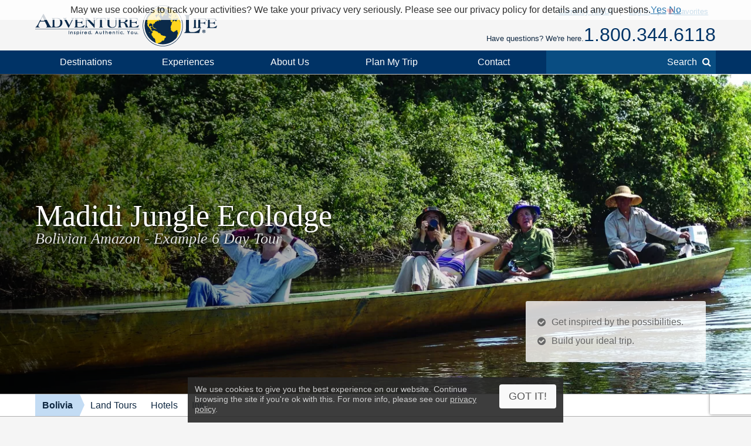

--- FILE ---
content_type: text/html; charset=UTF-8
request_url: https://www.adventure-life.com/bolivia/tours/397/madidi-jungle-ecolodge
body_size: 21914
content:
<!doctype html>
<html lang="en" class="no-js" data-gauid="66ad1321-9dce-4282-b816-c7b1a4d589ce" data-facebook_app="172295559488425" data-google_client_id="726065912037-vn0oqlfooe00r0saa8qo8bhsjcj18jmb.apps.googleusercontent.com" data-page-type="itinerary land">

  <head>

    <meta http-equiv="Content-Type" content="text/html; charset=utf-8" />
    <meta charset="utf-8" />
    <meta name="viewport" content="width=device-width,initial-scale=1, minimum-scale=1.0, maximum-scale=5.0" />
    <meta name="apple-mobile-web-app-capable" content="yes" />
    <meta property="twitter:account_id" content="110538344" />
    <link href="https://www.adventure-life.com/bolivia/tours/397/madidi-jungle-ecolodge" rel="canonical" />
    <link href="//files.adventure-life.com" rel="preconnect">
        <link href="//cdn.adventure-life.com" rel="preconnect" />
      <link href="//ajax.googleapis.com" rel="preconnect">
    <link href="https://www.googletagmanager.com" rel="preconnect">
    <link href="https://www.olark.com" rel="preconnect">

    <link rel="shortcut icon" href="/favicon.ico" />
    <link rel="shortcut icon" href="/favicon.gif" />

    <link rel="apple-touch-icon" sizes="57x57" href="/www/assets/img/icon-57x57.png" />
    <link rel="apple-touch-icon" sizes="72x72" href="/www/assets/img/icon-72x72.png" />
    <link rel="apple-touch-icon" sizes="114x114" href="/www/assets/img/icon-114x114.png" />
    <link rel="apple-touch-icon" sizes="144x144" href="/www/assets/img/icon-144x144.png" />
                            <link href="https://cdn.adventure-life.com/71/81/3/pp8zeu9k/480x686.webp" rel="preload" as="image" media="(max-width: 480px)" />
                                <link href="https://cdn.adventure-life.com/71/81/3/pp8zeu9k/820x442.webp" rel="preload" as="image" media="(min-width: 480.1px) and (max-width: 820px)" />
                                <link href="https://cdn.adventure-life.com/71/81/3/pp8zeu9k/1300x820.webp" rel="preload" as="image" media="(min-width: 820.1px)" />
            
    <link rel="stylesheet" href="/build/www:legacy-styles.e1cd17e5.css"><link href="//ajax.googleapis.com/ajax/libs/jqueryui/1.10.3/themes/smoothness/jquery-ui.css" rel="stylesheet" type="text/css">
    <style type="text/css">
</style>
    <meta property="og:image" content="https://cdn.adventure-life.com/71/18/5/gmvez79u/fullsize.jpg">
<meta property="og:image" content="https://cdn.adventure-life.com/28/31/5/nrp2hj8q/fullsize.jpg">
<meta property="og:image" content="https://cdn.adventure-life.com/28/71/1179412577oa3msi/fullsize.jpg">
<meta property="og:image" content="https://cdn.adventure-life.com/71/90/3/h6jpnb8x/fullsize.jpg">
<meta property="og:image" content="https://cdn.adventure-life.com/71/91/8/yjh4axxv/fullsize.jpg">
<meta property="og:image" content="https://cdn.adventure-life.com/29/01/117941970400cim9/fullsize.jpg">
<meta name="description" content="Amazon Tours - Travel to Madidi Jungle Ecolodge in the Amazon rain forest of Bolivia. Indigenous guides, birdwatching, and culture immersion in Bolivia! A unique Amazon tour!">
<meta name="keywords" content="Bolivia tour, Bolivia tours, Bolivia travel, Amazon tour, Amazon tours, Amazon travel, Amazon rainforest tours, Chalalan lodge, Bolivia eco tours, Amazon eco tours">
<title>Amazon Tours - Madidi Jungle Ecolodge 6 Day Bolivia tour</title>
    <script>
    (function(w,d,s,l,i){w[l]=w[l]||[];w[l].push({'gtm.start':
    new Date().getTime(),event:'gtm.js'});var f=d.getElementsByTagName(s)[0],
    j=d.createElement(s),dl=l!='dataLayer'?'&l='+l:'';j.async=true;j.src=
    'https://www.googletagmanager.com/gtm.js?id='+i+dl;f.parentNode.insertBefore(j,f);
    })(window,document,'script','dataLayer','GTM-W6CJMT7');
    </script>

  </head>

  <body>

  <!--[if lt IE 9]>
    <noscript>
      <strong>Warning !</strong>
      Because your browser does not support HTML5, some elements are created using JavaScript.
      Unfortunately your browser has disabled scripting. Please enable it in order to display this page.
    </noscript>
  <![endif]-->
  <!--[if lte IE 8]>
  <div class="section">
  <div class="container">
  <div class="fields">
  <div class="region size1-1 browser-msg">
  Some features of this website are incompatible with your browser.<br>
  For a better and safer browsing experience, we highly recommend upgrading your browser with one of these free options.
  <div class="browser-links">
  <a href="http://www.google.com/chrome" target="_blank" rel="nofollow" class="browser browser-chrome" title="Google Chrome"></a><a href="http://www.firefox.com" target="_blank" rel="nofollow" class="browser browser-ff" title="Firefox"></a>
  </div></div>
  </div></div></div>
  <![endif]-->

  <header>
      <div id="" class="al-w">
        <div id="al-hleft">
          <a href="/" id="al-logo" title="Adventure Life"><img src="/www/assets/img/al-logo.png" alt="Adventure Life Logo" /></a>
        </div>
        <div id="al-hright" class="settings-loading">
          
<div id="al-settings">
  <div>
    <a
        href="/?cmd=showcurrencies"
        id="al-currency"
        class="open-dialog"
        data-dialog-class="al-curr-dialog"
        rel="nofollow"
    >
      Currency (USD)
    </a>
  </div>
  |
  <div class="al-user">

    <a href="/myTrips">
              Log In
          </a>

    <div class="al-user-options">
              <div>
          <form action="/my-trips/login" id="al-login">
            <div id="al-login-msg"></div>
            <div id="al-login-fields">
              <fieldset>
                <legend>Email</legend>
                <input type="email" name="username" tabindex="0">
              </fieldset>

              <fieldset>
                <legend>
                  Password <a href="/myTrips/forgot-password" tabindex="-1">Forgot Password</a>
                </legend>
                <input type="password" name="password" tabindex="0">
              </fieldset>

              
              <fieldset>
                <div>
                  <button
                      name="cmd"
                      value="login"
                      class="ajax"
                      data-add-loader="1"
                  >Log In</button>
                </div>
                <div>
                  Or, <a href="/myTrips/new">Create an Account</a>
                </div>
              </fieldset>
            </div>
          </form>
        </div>

        <div class="google-signin"></div>

        <div
            class="fb-login-button"
            data-max-rows="1"
            data-size="large"
            data-button-type="continue_with"
            data-use-continue-as="true"
            data-scope="public_profile,email"
        ></div>
          </div>

  </div>
  |
  <div>
    <a href="/myTrips/favorites">
      <span class="al-fav fa fa-heart"></span> Favorites
    </a>
  </div>
  </div>          <div id="al-phone-w"><span>Have questions? We're here.</span><div id="al-phone" class="al-title sans"><a href="/call/18003446118"  data-gtm-call="Header" data-label="Main Phone" data-type="itinerary land" data-addparams="lpu=%2Fbolivia%2Ftours%2F397%2Fmadidi-jungle-ecolodge&amp;lpl=itinerary&amp;lpt=itinerary+land&amp;lpd=Bolivia&amp;ltt=Land&amp;laa=Main+Phone&amp;lao=Header" data-gac="Call Click" class="al-call al-call-800">1.800.344.6118</a></div></div>
        </div>
      </div>
    </header>
    <nav role="navigation" id="al-globalnav">
      <div class="al-gn-content al-w">
        <ul class="al-gn-header">
          <li id="al-gn-opener" class="al-gn-opener" title="Menu"></li>
          <li class="al-gn-logo"><a href="/" title="Adventure Life"><img src="/www/assets/img/al-logo-sm.png" alt="Adventure Life Logo" /></a></li>
          <li class="al-gn-phone"><a href="/call/14065412677"  data-gtm-call="Sub Nav" data-label="Mobile Icon" data-type="itinerary land" data-addparams="lpu=%2Fbolivia%2Ftours%2F397%2Fmadidi-jungle-ecolodge&amp;lpl=itinerary&amp;lpt=itinerary+land&amp;lpd=Bolivia&amp;ltt=Land&amp;laa=Mobile+Icon&amp;lao=Sub+Nav" data-gac="Call Click" class="fa fa-phone al-call" title="Call Us"></a></li>
          <li class="al-gn-mobile-search"><span class="fa fa-search"></span></li>
        </ul>
        <ul class="al-gn-links">
          <li class="al-mobile-block al-open-always"><a href="/bolivia">Bolivia</a><ul class="al-gn-list"><li><a href="/bolivia/land-tours">Land Tours</a></li><li><a href="/bolivia/hotels">Hotels</a></li><li><a href="/bolivia/info">Info</a></li></ul>          <li class="al-gn-full">
            <a href="/places" class="al-opener">Destinations</a>
            <div class="al-gn-list al-gn-places">
              <div class="al-gn-pl-regions">
                <div class="al-gn-h2">Regions</div>
                <ul>
                  <li><a href="/africa" title="Africa Tours">Africa</a></li>
                  <li><a href="/asia" title="Asia Tours">Asia</a></li>
                  <li><a href="/caribbean" title="Caribbean Cruises">Caribbean</a></li>
                  <li><a href="/central-america-mexico" title="Central America &amp; Mexico Tours">Central America &amp; Mexico</a></li>
                  <li><a href="/europe" title="Europe Tours">Europe</a></li>
                  <li><a href="/north-america" title="North America Cruises">North America</a></li>
                  <li><a href="/polar-regions" title="Polar Cruises">Polar Regions</a></li>
                  <li><a href="/south-america" title="South America Tours">South America</a></li>
                  <li><a href="/south-pacific" title="South Pacific Cruises">South Pacific</a></li>
                  <li><a href="/places">View All</a></li>
                </ul>
              </div>
              <div class="al-gn-pl-favs">
                <div><div class="al-gn-h2">Traveler Favorites</div>
                <ul>
                  <li><a href="/alaska" title="Alaska Cruises">Alaska</a></li>
                  <li><a href="/amazon" title="Amazon Tours">Amazon</a></li>
                  <li><a href="/antarctica" title="Antarctica Cruises">Antarctica</a></li>
                  <li><a href="/arctic" title="Arctic Tours">Arctic</a></li>
                  <li><a href="/argentina" title="Argentina Tours">Argentina</a></li>
                  <li><a href="/belize" title="Belize Tours">Belize</a></li>
                  <li><a href="/caribbean" title="Caribbean Cruises">Caribbean</a></li>
                  <li><a href="/chile" title="Chile Tours">Chile</a></li>
                  <li><a href="/costa-rica" title="Costa Rica Tours">Costa Rica</a></li>
                  <li><a href="/croatia" title="Croatia Cruises">Croatia</a></li>
                  <li><a href="/europe/danube-river" title="Danube River Cruises">Danube River</a></li>
                  <li><a href="/chile/easter-island" title="Easter Island Tours">Easter Island</a></li>
                  <li><a href="/galapagos" title="Galapagos Tours &amp; Cruises">Galapagos</a></li>
                  <li><a href="/greece" title="Greece Cruises">Greece</a></li>
                  <li><a href="/iceland" title="Iceland Cruises">Iceland</a></li>
                  <li><a href="/italy" title="Italy Cruises &amp; Tours">Italy</a></li>
                  <li><a href="/mediterranean" title="Mediterranean Cruises">Mediterranean</a></li>
                  <li><a href="/mississippi-river" title="Mississippi River Cruises">Mississippi River</a></li>
                  <li><a href="/patagonia" title="Patagonia Tours">Patagonia</a></li>
                  <li><a href="/peru" title="Peru Tours">Peru</a></li>
                  <li><a href="/europe/rhine-river" title="Rhine River Cruises">Rhine River</a></li>
                  <li><a href="/south-africa" title="South Africa Tours">South Africa</a></li>
                  <li><a href="/tanzania" title="Tanzania Tours">Tanzania</a></li>
                  <li><a href="/thailand" title="Thailand Tours">Thailand</a></li>
                  <li><a href="/vietnam" title="Vietnam Tours">Vietnam</a></li>
                </ul>
                </div>
                <div class="al-gn-more">
                  <a href="/places">
                    <img src="/www/assets/img/logo/globe-grey.png" loading="lazy">
                    <div class="al-gn-h3">View All Destinations</div>
                    <div>Explore more travel destination possibilities and experience the world first hand.</div>
                  </a>
                  <a href="/call/18003446118"  data-gtm-call="Sub Nav" data-label="Destinations" data-type="itinerary land" data-addparams="lpu=%2Fbolivia%2Ftours%2F397%2Fmadidi-jungle-ecolodge&amp;lpl=itinerary&amp;lpt=itinerary+land&amp;lpd=Bolivia&amp;ltt=Land&amp;laa=Destinations&amp;lao=Sub+Nav" data-gac="Call Click" class="al-call">
                    <figure class="al-staff">
    <div><picture><source srcset="https://cdn.adventure-life.com/47/38/81/CLARA-FINAL/index.webp" type="image/webp" /><source srcset="https://cdn.adventure-life.com/47/38/81/CLARA-FINAL/index.jpg" type="image/jpeg" /><img src="https://cdn.adventure-life.com/47/38/81/CLARA-FINAL/index.webp" alt="Clara Tort Adventure Life employee profile" width="400" height="600" loading="lazy" /></picture></div>
    <figcaption>Clara T</figcaption>
</figure>
                    <div class="al-gn-h3">How Can I Help?</div>
                    <b class="al-call-800">1.800.344.6118</b><br>
                    <div>Talk with a specialist to plan your next adventure!</div>
                  </a>
                </div>
              </div>
            </div>
          </li>
          <li class="al-gn-full">
            <a href="#" class="al-opener">Experiences</a>
            <div class="al-gn-list al-gn-exp">
              <div class="al-gn-exp-list">
                <div class="al-gn-h2">Find Your Inspiration</div>
                <ul><li><a  title="Active Tours" href="/experience/active">Active</a></li><li><a  title="Barge Cruising" href="/experience/barge-cruising">Barge Cruising</a></li><li><a  title="Tours with Beach Visits" href="/experience/beaches">Beaches</a></li><li><a  title="Cruises" href="/experience/cruises">Cruises</a></li><li><a  title="Cultural Tours" href="/experience/cultural">Cultural</a></li><li><a  title="Family Tours" href="/experience/family">Family</a></li><li><a  title="Fly Cruises" href="/experience/fly-cruises">Fly Cruises</a></li><li><a  title="Culinary, Food &amp; Wine Tours" href="/experience/food-wine">Food & Wine</a></li><li><a  title="Great Honeymoon Tours" href="/experience/honeymoon">Honeymoon</a></li><li><a  title="Land Tours" href="/experience/land-tours">Land Tours</a></li><li><a  title="Luxury Tours" href="/experience/luxury">Luxury</a></li><li><a  title="Classic Tour Experiences" href="/experience/most-popular">Most Popular</a></li><li><a  title="Private Yacht Charter" href="/experience/private-yacht-charter">Private Yacht Charter</a></li><li><a  title="River Cruises" href="/experience/river-cruises">River Cruises</a></li><li><a  title="Scheduled Group Tour" href="/experience/scheduled-group-tour">Scheduled Group Tour</a></li><li><a  title="Small Ship Cruises" href="/experience/small-ship-cruises">Small Ship Cruises</a></li><li><a  title="Tours for Solo Travelers" href="/experience/solo-travel">Solo Travel</a></li><li><a  title="Trekking Tours" href="/experience/trekking">Trekking</a></li><li><a  title="Wildlife &amp; Safari Exploration" href="/experience/wildlife-safari-exploration">Wildlife & Safari Exploration</a></li>                </ul>
              </div>
              <div class="al-gn-exp-more">
                <div class="al-gn-tftr">
                  <a href="/travel/videos" class="al-gn-tftr-vid">
                    <img src="/www/assets/img/tftr/nik-dusty.jpg" loading="lazy" alt="Nik &amp; Dusty visiting China's Forbidden City">
                    <img src="/www/assets/img/tftr/logo.png" loading="lazy" alt="Two For The Road" class="al-gn-tftr-logo">
                  </a>
                  <div class="al-gn-tftr-text">Get inspired by Nik &amp; Dusty's world-wide adventures!</div>
                </div>
                <div class="al-gn-easy">
                  <div class="al-gn-h2">We Make Travel Easy</div>
                  <a href="/call/18003446118"  data-gtm-call="Sub Nav" data-label="Experiences" data-type="itinerary land" data-addparams="lpu=%2Fbolivia%2Ftours%2F397%2Fmadidi-jungle-ecolodge&amp;lpl=itinerary&amp;lpt=itinerary+land&amp;lpd=Bolivia&amp;ltt=Land&amp;laa=Experiences&amp;lao=Sub+Nav" data-gac="Call Click" class="al-call al-call-800">1.800.344.6118</a>
                  <ul class="al-inline">
                    <li><a href="/forms/chat" class="chat-now">Chat</a></li>
                    <li><a href="/about/our-team" title="Our Team">Meet the Team</a></li>
                  </ul>
                  <figure class="al-staff">
    <div><picture><source srcset="https://cdn.adventure-life.com/47/38/81/CLARA-FINAL/index.webp" type="image/webp" /><source srcset="https://cdn.adventure-life.com/47/38/81/CLARA-FINAL/index.jpg" type="image/jpeg" /><img src="https://cdn.adventure-life.com/47/38/81/CLARA-FINAL/index.webp" alt="Clara Tort Adventure Life employee profile" width="400" height="600" loading="lazy" /></picture></div>
    <figcaption>Clara T</figcaption>
</figure>
                </div>
              </div>
            </div>
          </li>
          <li class="al-gn-full">
            <a href="#" class="al-opener">About Us</a>
            <div class="al-gn-list al-gn-about">
              <div class="al-gn-about-links">
                <ul>
                  <li><a href="/about" title="About Us">Our Story</a></li>
                  <li><a href="/about/adventure-life-reviews" title="Adventure Life Reviews in the News">In The News</a></li>
                  <li><a href="/about/our-team" title="Out Team">Our Team</a></li>
                  <li><a href="/operators" title="Operating Partners">Operating Partners</a></li>
                  <li><a href="/about/why-adventure-life" title="Reasons to Book with Adventure Life">Reasons</a></li>
                  <li><a href="/about/responsible-travel" title="Responsible Travel">Responsible Travel</a></li>
                  <li><a href="/about/traveler-reviews" title="Traveler Reviews">Reviews</a></li>
                </ul>
              </div>
              <div class="al-gn-about-fi">
                <div class="al-gn-h2">Featured In</div>
                <a href="/about/adventure-life-reviews"><img src="/www/assets/img/gn/media.png" loading="lazy"></a>
              </div>
              <div class="al-gn-easy">
                <div class="al-gn-h2">We Make Travel Easy</div>
                <a href="/call/18003446118"  data-gtm-call="Sub Nav" data-label="About Us" data-type="itinerary land" data-addparams="lpu=%2Fbolivia%2Ftours%2F397%2Fmadidi-jungle-ecolodge&amp;lpl=itinerary&amp;lpt=itinerary+land&amp;lpd=Bolivia&amp;ltt=Land&amp;laa=About+Us&amp;lao=Sub+Nav" data-gac="Call Click" class="al-call al-call-800">1.800.344.6118</a>
                <a href="/forms/chat" class="chat-now al-btn al-btn-sm">Live Chat</a>
                <figure class="al-staff">
    <div><picture><source srcset="https://cdn.adventure-life.com/47/38/81/CLARA-FINAL/index.webp" type="image/webp" /><source srcset="https://cdn.adventure-life.com/47/38/81/CLARA-FINAL/index.jpg" type="image/jpeg" /><img src="https://cdn.adventure-life.com/47/38/81/CLARA-FINAL/index.webp" alt="Clara Tort Adventure Life employee profile" width="400" height="600" loading="lazy" /></picture></div>
    <figcaption>Clara T</figcaption>
</figure>
              </div>
            </div>
          </li>
          <li class="al-gn-full">
            <a href="/forms/contact"  data-gtm-lead="Main Nav" data-label="Plan My Trip" data-type="itinerary land" data-addparams="lpu=%2Fbolivia%2Ftours%2F397%2Fmadidi-jungle-ecolodge&amp;lpl=itinerary&amp;lpt=itinerary+land&amp;lpd=Bolivia&amp;ltt=Land&amp;laa=Plan+My+Trip&amp;lao=Main+Nav&amp;mode_detail=PlanMyTrip+Menu" class="al-opener al-opener-578g">Plan My Trip</a>
            <div class="al-gn-list al-gn-catalog">
              <div class="al-gn-catalog-msg">
                <div>
                  <div class="al-gn-h2">Plan My Trip</div>
                  Tell us your travel plans and preferences and we will connect you with the best Trip Planner to help find the best trip match for you! Complete this form with as much detail as possible to help us get started.
                  <br><br>
                  <a href="/forms/contact"  data-gtm-lead="Sub Nav" data-label="Plan My Trip" data-type="itinerary land" data-addparams="lpu=%2Fbolivia%2Ftours%2F397%2Fmadidi-jungle-ecolodge&amp;lpl=itinerary&amp;lpt=itinerary+land&amp;lpd=Bolivia&amp;ltt=Land&amp;laa=Plan+My+Trip&amp;lao=Sub+Nav&amp;mode_detail=PlanMyTrip+Menu" class="al-btn al-btn-yellow">Plan My Trip</a>
                </div>
              </div>
              <div class="al-gn-easy">
                <div class="al-gn-h2">We Make Travel Easy</div>
                <a href="/call/18003446118"  data-gtm-call="Sub Nav" data-label="Plan My Trip" data-type="itinerary land" data-addparams="lpu=%2Fbolivia%2Ftours%2F397%2Fmadidi-jungle-ecolodge&amp;lpl=itinerary&amp;lpt=itinerary+land&amp;lpd=Bolivia&amp;ltt=Land&amp;laa=Plan+My+Trip&amp;lao=Sub+Nav" data-gac="Call Click" class="al-call al-call-800">1.800.344.6118</a>
                <a href="/forms/chat" class="chat-now al-btn al-btn-sm">Live Chat</a>
                <figure class="al-staff">
    <div><picture><source srcset="https://cdn.adventure-life.com/47/38/81/CLARA-FINAL/index.webp" type="image/webp" /><source srcset="https://cdn.adventure-life.com/47/38/81/CLARA-FINAL/index.jpg" type="image/jpeg" /><img src="https://cdn.adventure-life.com/47/38/81/CLARA-FINAL/index.webp" alt="Clara Tort Adventure Life employee profile" width="400" height="600" loading="lazy" /></picture></div>
    <figcaption>Clara T</figcaption>
</figure>
              </div>
            </div>
          </li>
          <li class="al-gn-full">
            <a href="#" class="al-opener">Contact</a>
            <div class="al-gn-list al-gn-contact">
              <div>
                <div class="al-gn-contact-info">
                  <div class="al-gn-h2">We Make Travel Easy</div>
                  <ul>
                    <li><a href="/call/18003446118"  data-gtm-call="Sub Nav" data-label="Contact" data-type="itinerary land" data-addparams="lpu=%2Fbolivia%2Ftours%2F397%2Fmadidi-jungle-ecolodge&amp;lpl=itinerary&amp;lpt=itinerary+land&amp;lpd=Bolivia&amp;ltt=Land&amp;laa=Contact&amp;lao=Sub+Nav" data-gac="Call Click" class="al-call al-call-800 al-call-same">1.800.344.6118</a></li>
                    <li><a href="/call/14065412677"  data-gtm-call="Sub Nav" data-label="Contact" data-type="itinerary land" data-addparams="lpu=%2Fbolivia%2Ftours%2F397%2Fmadidi-jungle-ecolodge&amp;lpl=itinerary&amp;lpt=itinerary+land&amp;lpd=Bolivia&amp;ltt=Land&amp;laa=Contact&amp;lao=Sub+Nav" data-gac="Call Click" class="al-call">1.406.541.2677</a></li>
                    <li class="al-gn-contact-info-lnks"><a href="/forms/chat" data-gtm-chat="Sub Nav" class="chat-now al-txt-lnk al-mobile-hide">Live Chat</a><span class="al-mobile-hide"> &nbsp;&nbsp; </span><a href="/forms/contact"  data-gtm-lead="Sub Nav" data-label="Online Form" data-type="itinerary land" data-addparams="lpu=%2Fbolivia%2Ftours%2F397%2Fmadidi-jungle-ecolodge&amp;lpl=itinerary&amp;lpt=itinerary+land&amp;lpd=Bolivia&amp;ltt=Land&amp;laa=Online+Form&amp;lao=Sub+Nav&amp;mode_detail=Contact+Menu" class="al-txt-lnk">Online Form</a>
                        <br><a href="/forms/newsletter-sign-up" class="al-txt-lnk">Subscribe to emails</a>
                    </li>
                  </ul>
                  <div>
                    <ul class="al-inline">
                      <li><b>Address</b></li>
                      <li>712 W Spruce St, Ste 16<span class="al-mobile-hide">,</span><br class="al-mobile-block"> Missoula, MT 59802 <span class="al-sup">usa</span></li>
                    </ul>
                    <ul class="al-inline">
                      <li><b>Hours</b></li>
                        <li class="al-sup">
                        Mon - Fri 4:00am - 10:00pm MST<br>Sun - Sat 9:00am - 5:00pm MST                        </li>
                    </ul>
                  </div>
                </div>
              </div>
              <div class="al-gn-tftr">
                  <a href="/travel/videos" class="al-gn-tftr-vid">
                    <img src="/www/assets/img/tftr/nik-dusty.jpg" loading="lazy" alt="Nik &amp; Dusty visiting China's Forbidden City">
                    <img src="/www/assets/img/tftr/logo.png" loading="lazy" alt="Two For The Road" class="al-gn-tftr-logo">
                  </a>
                  <div class="al-gn-tftr-text">Get inspired by Nik &amp; Dusty's world-wide adventures!</div>
                </div>
            </div>
          </li>
            <li class="al-mobile-block"><a href="/myTrips">My Account</a></li>
            <li class="al-mobile-block"><a href="/myTrips/favorites"><span class="al-fav fa fa-heart"></span> Favorites</a></li>
          <li class="al-gn-search-opener"><a href="#"><span class="al-gn-search-placeholder">Search</span><span class="fa fa-search"></span></a></li>
        </ul>
        <aside id="al-gn-search">
          <div class="al-gn-search-content al-qs">
            <form action="/site-search" method="get" id="al-gn-search-form" class="al-gn-search-form">
              <input type="text" class="al-gn-search-input al-qs-input" placeholder="Search" autocorrect="off" autocapitalize="off" autocomplete="off" spellcheck="false" name="q">
              <button type="button" class="al-gn-search-submit fa fa-search"></button>
              <div class="fa fa-spinner fa-spin al-qs-loading"></div>
              <button type="reset" class="al-gn-search-reset"></button>
            </form>
            <div class="al-gn-search-results al-qs-results"></div>
          </div>
          <div class="al-gn-search-closer"></div>
        </aside>
      </div>
    </nav>
    <div class="al-maintop al-tile"><picture><source srcset="https://cdn.adventure-life.com/71/81/3/pp8zeu9k/480x686.webp" type="image/webp" media="(max-width: 480px)"><source srcset="https://cdn.adventure-life.com/71/81/3/pp8zeu9k/480x686.jpg" type="image/jpeg" media="(max-width: 480px)"><source srcset="https://cdn.adventure-life.com/71/81/3/pp8zeu9k/820x442.webp" type="image/webp" media="(max-width: 820px)"><source srcset="https://cdn.adventure-life.com/71/81/3/pp8zeu9k/820x442.jpg" type="image/jpeg" media="(max-width: 820px)"><source srcset="https://cdn.adventure-life.com/71/81/3/pp8zeu9k/1300x820.webp" type="image/webp"><source srcset="https://cdn.adventure-life.com/71/81/3/pp8zeu9k/1300x820.jpg" type="image/jpeg"><img src="https://cdn.adventure-life.com/71/81/3/pp8zeu9k/1300x820.webp" alt="Keep an eye to the rainforest canopy for an array of wildlife in Madidi National Park in Bolivia" width="1300" height="820"></picture><div class="al-mt-title-w"><div class="al-mt-title"><div class="al-w"><div><h1>Madidi Jungle Ecolodge</h1><div>Bolivian Amazon - Example 6 Day Tour</div></div></div></div><div class="al-mt-info sans"><ul class="al-ulist"><li class="al-mobile-hide">Get inspired by the possibilities.</li><li class="al-mobile-hide">Build your ideal trip.</li><li class="al-mobile-block"><a href="/forms/contact"  data-gtm-lead="Main Image" data-label="Customize this trip" data-type="itinerary land" data-addparams="lpu=%2Fbolivia%2Ftours%2F397%2Fmadidi-jungle-ecolodge&amp;lpl=itinerary&amp;lpt=itinerary+land&amp;lpd=Bolivia&amp;ltt=Land&amp;laa=Customize+this+trip&amp;lao=Main+Image">Build your ideal trip.</a></li></ul></div></div></div><nav role="navigation" class="al-subnav al-mobile-hide"><ul class="al-sn-list al-w"><li class="al-on"><a href="/bolivia">Bolivia</a></li><li><a href="/bolivia/land-tours">Land Tours</a></li><li><a href="/bolivia/hotels">Hotels</a></li><li><a href="/bolivia/info">Info</a></li></ul></nav><div class="al-contactbar">
	<div class="al-w">
		<div>Talk with an expert</div>
		<div>Build your ideal <b>Bolivia</b> trip. <b><a href="/call/14065412677"  data-gtm-call="Grey Bar" data-label="Phone" data-type="itinerary land" data-addparams="lpu=%2Fbolivia%2Ftours%2F397%2Fmadidi-jungle-ecolodge&amp;lpl=itinerary&amp;lpt=itinerary+land&amp;lpd=Bolivia&amp;ltt=Land&amp;laa=Phone&amp;lao=Grey+Bar" data-gac="Call Click" class="al-call">Call <span class="al-call-800">1.406.541.2677</span></a></b></div>
		<div><a href="/forms/contact"  data-gtm-lead="Grey Bar" data-label="Help Me Plan My Trip" data-type="itinerary land" data-addparams="lpu=%2Fbolivia%2Ftours%2F397%2Fmadidi-jungle-ecolodge&amp;lpl=itinerary&amp;lpt=itinerary+land&amp;lpd=Bolivia&amp;ltt=Land&amp;laa=Help+Me+Plan+My+Trip&amp;lao=Grey+Bar&amp;mode_detail=Help+Plan" class="al-btn al-btn-arr al-btn-yellow">Start Planning My Trip</a></div>
		<div class="al-cb-phone-wrap">
			<a href="/call/14065412677"  data-gtm-call="Grey Bar" data-label="Mobile Icon" data-type="itinerary land" data-addparams="lpu=%2Fbolivia%2Ftours%2F397%2Fmadidi-jungle-ecolodge&amp;lpl=itinerary&amp;lpt=itinerary+land&amp;lpd=Bolivia&amp;ltt=Land&amp;laa=Mobile+Icon&amp;lao=Grey+Bar" data-gac="Call Click" class="al-call al-cb-phone al-office-open">Talk with an expert <span class="fa fa-phone"></span></a>
			<a href="/forms/contact" class="al-cb-phone al-office-closed" style="display:none;">Ask a Question <span class="fa fa-envelope"></span></a>
		</div>
	</div>
</div>
  <section id="al-main">
          

                                        <section class="al-sec al-tabs al-tabs-full"><nav role="navigation" class="al-tabs-nav"><ul><li><a href="#overview" class=" al-tabs-active">Overview</a></li><li><a href="#itinerary" class="">Full Itinerary</a></li><li><a href="#accommodations" class="">Accommodations</a></li><li><a href="#dates" class="">Dates &amp; Prices</a></li><li><a href="#map" class="" data-on-visible="InitMap('maps_tab')" data-on-active="InitMap('maps_tab')">Map</a></li><li><a href="#inquire" class="al-tabs-important">Inquire</a></li></ul></nav><div class="al-tabs-content"><section id="overview" class="al-tab-sec al-tabs-active al-justify"> <section class="al-w">Madidi Jungle Ecolodge&nbsp;is a low-impact rainforest eco-venture created and sustained&nbsp;100% by indigenous people&nbsp;from the heart of Bolivia&acute;s&nbsp;Madidi National Park .&nbsp;The Ecolodge is accessible by a 3 hour boat ride from the amazon town of&nbsp;Rurrenabaque, and is a prime location for wildlife viewing, and serves as the base for a variety of hikes of different lengths. Madidi Jungle Ecolodge&nbsp;&nbsp;offer you a&nbsp;unique and unforgettable Bolivian Amazon adventure.&nbsp;Experience all the wonder and the wildlife of the jungle in one tour.</section><div class="al-trip-overview"><div class="al-trip-overview-img al-lightbox" data-total="22"><picture><source srcset="https://cdn.adventure-life.com/33/50/43/madidi-jungle-ecolodge_-4-/index.webp" type="image/webp"><source srcset="https://cdn.adventure-life.com/33/50/43/madidi-jungle-ecolodge_-4-/index.jpg" type="image/jpeg"><img src="https://cdn.adventure-life.com/33/50/43/madidi-jungle-ecolodge_-4-/index.webp" alt="Madidi Jungle Ecolodge Wildlife" loading="lazy" width="600" height="325" class="al-overview-img-active" data-photographer="Madidi Jungle Ecolodge"></picture><picture><source srcset="https://cdn.adventure-life.com/33/50/45/a-great-family-of-cabybaras/index.webp" type="image/webp"><source srcset="https://cdn.adventure-life.com/33/50/45/a-great-family-of-cabybaras/index.jpg" type="image/jpeg"><img src="https://cdn.adventure-life.com/33/50/45/a-great-family-of-cabybaras/index.webp" alt="Family of Cabybaras" loading="lazy" width="600" height="399" data-photographer="Madidi Jungle Ecolodge"></picture><picture><source srcset="https://cdn.adventure-life.com/33/50/47/madidi-jungle-ecolodge_-3-/index.webp" type="image/webp"><source srcset="https://cdn.adventure-life.com/33/50/47/madidi-jungle-ecolodge_-3-/index.jpg" type="image/jpeg"><img src="https://cdn.adventure-life.com/33/50/47/madidi-jungle-ecolodge_-3-/index.webp" alt="Tuichi river" loading="lazy" width="600" height="400" data-photographer="Madidi Jungle Ecolodge"></picture><picture><source srcset="https://cdn.adventure-life.com/33/50/42/boat-trip-to-madidi-jungle/index.webp" type="image/webp"><source srcset="https://cdn.adventure-life.com/33/50/42/boat-trip-to-madidi-jungle/index.jpg" type="image/jpeg"><img src="https://cdn.adventure-life.com/33/50/42/boat-trip-to-madidi-jungle/index.webp" alt="Boat trip" loading="lazy" width="600" height="450" data-photographer="Madidi Jungle Ecolodge"></picture><picture><source srcset="https://cdn.adventure-life.com/33/50/49/madidi-jungle-ecolodge_-7-/index.webp" type="image/webp"><source srcset="https://cdn.adventure-life.com/33/50/49/madidi-jungle-ecolodge_-7-/index.jpg" type="image/jpeg"><img src="https://cdn.adventure-life.com/33/50/49/madidi-jungle-ecolodge_-7-/index.webp" alt="Madidi Jungle Ecolodge" loading="lazy" width="600" height="402" data-photographer="Madidi Jungle Ecolodge"></picture><picture><source srcset="https://cdn.adventure-life.com/33/50/40/madidi-jungle-ecolodge/index.webp" type="image/webp"><source srcset="https://cdn.adventure-life.com/33/50/40/madidi-jungle-ecolodge/index.jpg" type="image/jpeg"><img src="https://cdn.adventure-life.com/33/50/40/madidi-jungle-ecolodge/index.webp" alt="Private Cabin" loading="lazy" width="600" height="402" data-photographer="Madidi Jungle Ecolodge"></picture><picture><source srcset="https://cdn.adventure-life.com/71/81/2/wjvhhxdn/index.webp" type="image/webp"><source srcset="https://cdn.adventure-life.com/71/81/2/wjvhhxdn/index.jpg" type="image/jpeg"><img src="https://cdn.adventure-life.com/71/81/2/wjvhhxdn/index.webp" alt="Buzzing around the rainforest in Madidi National Park " loading="lazy" width="600" height="450" data-photographer=""></picture><picture><source srcset="https://cdn.adventure-life.com/29/01/117941970400cim9/index.webp" type="image/webp"><source srcset="https://cdn.adventure-life.com/29/01/117941970400cim9/index.jpg" type="image/jpeg"><img src="https://cdn.adventure-life.com/29/01/117941970400cim9/index.webp" alt="Madidi River, enroute to Chalalan Lodge in Bolivia" loading="lazy" width="600" height="396" data-photographer=""></picture><picture><source srcset="https://cdn.adventure-life.com/71/94/7/farywddq/index.webp" type="image/webp"><source srcset="https://cdn.adventure-life.com/71/94/7/farywddq/index.jpg" type="image/jpeg"><img src="https://cdn.adventure-life.com/71/94/7/farywddq/index.webp" alt="A capuchin monkey in Madidi National Park in the Bolivian Amazon" loading="lazy" width="600" height="399" data-photographer=""></picture><picture><source srcset="https://cdn.adventure-life.com/57/09/8/ua3tp6rj/index.webp" type="image/webp"><source srcset="https://cdn.adventure-life.com/57/09/8/ua3tp6rj/index.jpg" type="image/jpeg"><img src="https://cdn.adventure-life.com/57/09/8/ua3tp6rj/index.webp" alt="A young monkey in the Amazon" loading="lazy" width="600" height="450" data-photographer=""></picture><picture><source srcset="https://cdn.adventure-life.com/62/33/9/5fcjkdrj/index.webp" type="image/webp"><source srcset="https://cdn.adventure-life.com/62/33/9/5fcjkdrj/index.jpg" type="image/jpeg"><img src="https://cdn.adventure-life.com/62/33/9/5fcjkdrj/index.webp" alt="huge lillypads" loading="lazy" width="600" height="450" data-photographer=""></picture><picture><source srcset="https://cdn.adventure-life.com/59/45/6/vbe4gyny/index.webp" type="image/webp"><source srcset="https://cdn.adventure-life.com/59/45/6/vbe4gyny/index.jpg" type="image/jpeg"><img src="https://cdn.adventure-life.com/59/45/6/vbe4gyny/index.webp" alt="" loading="lazy" width="600" height="391" data-photographer=""></picture><picture><source srcset="https://cdn.adventure-life.com/29/02/11794199666808em/index.webp" type="image/webp"><source srcset="https://cdn.adventure-life.com/29/02/11794199666808em/index.jpg" type="image/jpeg"><img src="https://cdn.adventure-life.com/29/02/11794199666808em/index.webp" alt="Frog spotted while touring the Bolivian Amazon" loading="lazy" width="600" height="399" data-photographer="Brian Morgan"></picture><picture><source srcset="https://cdn.adventure-life.com/23/84/6/fwyyhep6/index.webp" type="image/webp"><source srcset="https://cdn.adventure-life.com/23/84/6/fwyyhep6/index.jpg" type="image/jpeg"><img src="https://cdn.adventure-life.com/23/84/6/fwyyhep6/index.webp" alt="Discover Madidi National Park" loading="lazy" width="473" height="356" data-photographer=""></picture><picture><source srcset="https://cdn.adventure-life.com/20/66/4/k935ks23/index.webp" type="image/webp"><source srcset="https://cdn.adventure-life.com/20/66/4/k935ks23/index.jpg" type="image/jpeg"><img src="https://cdn.adventure-life.com/20/66/4/k935ks23/index.webp" alt="Wildlife in Bolivian Rainforest" loading="lazy" width="600" height="394" data-photographer=""></picture><picture><source srcset="https://cdn.adventure-life.com/23/84/3/fb94e2gw/index.webp" type="image/webp"><source srcset="https://cdn.adventure-life.com/23/84/3/fb94e2gw/index.jpg" type="image/jpeg"><img src="https://cdn.adventure-life.com/23/84/3/fb94e2gw/index.webp" alt="Take guided hikes through the forest" loading="lazy" width="453" height="290" data-photographer=""></picture><picture><source srcset="https://cdn.adventure-life.com/20/66/3/kvppth4t/index.webp" type="image/webp"><source srcset="https://cdn.adventure-life.com/20/66/3/kvppth4t/index.jpg" type="image/jpeg"><img src="https://cdn.adventure-life.com/20/66/3/kvppth4t/index.webp" alt="Lily Pads in Bolivian Rainforest" loading="lazy" width="600" height="451" data-photographer=""></picture><picture><source srcset="https://cdn.adventure-life.com/79/85/mmz2sbys/index.webp" type="image/webp"><source srcset="https://cdn.adventure-life.com/79/85/mmz2sbys/index.jpg" type="image/jpeg"><img src="https://cdn.adventure-life.com/79/85/mmz2sbys/index.webp" alt="Making friends in the Amazon" loading="lazy" width="600" height="398" data-photographer="DarAnne Dunning"></picture><picture><source srcset="https://cdn.adventure-life.com/23/84/4/q272yr8m/index.webp" type="image/webp"><source srcset="https://cdn.adventure-life.com/23/84/4/q272yr8m/index.jpg" type="image/jpeg"><img src="https://cdn.adventure-life.com/23/84/4/q272yr8m/index.webp" alt="A fabulous place to view a large variety of insects" loading="lazy" width="532" height="416" data-photographer=""></picture><picture><source srcset="https://cdn.adventure-life.com/78/10/3yhfdk2d/index.webp" type="image/webp"><source srcset="https://cdn.adventure-life.com/78/10/3yhfdk2d/index.jpg" type="image/jpeg"><img src="https://cdn.adventure-life.com/78/10/3yhfdk2d/index.webp" alt="Experiencing culture " loading="lazy" width="600" height="450" data-photographer=""></picture><picture><source srcset="https://cdn.adventure-life.com/71/94/4/j5zh79wx/index.webp" type="image/webp"><source srcset="https://cdn.adventure-life.com/71/94/4/j5zh79wx/index.jpg" type="image/jpeg"><img src="https://cdn.adventure-life.com/71/94/4/j5zh79wx/index.webp" alt="The town of Madidi in the Bolivian Amazon" loading="lazy" width="600" height="399" data-photographer=""></picture><picture><source srcset="https://cdn.adventure-life.com/71/81/3/pp8zeu9k/index.webp" type="image/webp"><source srcset="https://cdn.adventure-life.com/71/81/3/pp8zeu9k/index.jpg" type="image/jpeg"><img src="https://cdn.adventure-life.com/71/81/3/pp8zeu9k/index.webp" alt="Keep an eye to the rainforest canopy for an array of wildlife in Madidi National Park in Bolivia" loading="lazy" width="600" height="450" data-photographer=""></picture></div><div class="al-trip-overview-details"><div class="al-trip-overview-list al-trip-overview-highlights"><div class="al-title-line"><span>Highlights</span></div><ul><li>Search for Bolivian wildlife in Madidi National Park</li><li>Experience a unique and unforgettable Bolivian Amazon adventure in Madidi Jungle Ecolodge</li><li>Learn about traditional crafts, farming, and cuisine</li><li>Explore the jungle town of Rurrenabaque</li></ul></div><div><div class="al-trip-overview-list al-trip-overview-activities"><div class="al-title-line"><span>Activities</span></div><ul class="al-inline"><li><a href="/bolivia/tours/rainforest-exploration">Rainforest Exploration</a></li><li><a href="/bolivia/tours/wildlife-viewing">Wildlife Viewing</a></li><li><a href="/bolivia/tours/wilderness-lodge-exploration">Wilderness Lodge Exploration</a></li></ul></div><div class="al-trip-overview-list al-trip-overview-places"><div class="al-title-line"><span>Places Visited</span></div><ul class="al-inline"><li><a href="https://www.adventure-life.com/amazon">Amazon</a></li><li><a href="https://www.adventure-life.com/bolivia">Bolivia</a></li><li><a href="https://www.adventure-life.com/south-america">South America</a></li><li><a href="https://www.adventure-life.com/south-america/andes-mountains">Andes Mountains</a></li><li><a href="https://www.adventure-life.com/bolivia/la-paz">La Paz</a></li><li>Bolivia Amazon</li><li>Madidi Jungle Ecolodge</li><li>Rurrenabaque</li></ul></div><div class="al-trip-overview-list al-trip-overview-places"><div class="al-title-line"><span>Activity Level: <b>Relaxed</b></span></div><div>Involves minimal physical effort and is typically associated with leisurely activities. Activities are low-intensity or last less than a few hours each day.</div></div></div></div></div><div class="al-lnk-options"><span data-href="?cmd=favorite&lnk=674" class="ajax tooltip al-fav al-fav-674 fa fa-heart-o" title="Save Favorite"></span><div class="al-staff-only al-text-blue"><div class="al-lnk-vote-wrap"><span data-href="/link-vote/674" class="ajax al-lnk-vote fa fa-thumbs-up"></span><span data-lnk-vote="674" class="al-lnk-vote-score">0</span><span data-href="/link-vote/674/down" class="ajax al-lnk-vote fa fa-thumbs-down"></span></div></div></div> </section>
<section id="itinerary" class="al-tab-sec al-w"> <h2><div>Full Itinerary</div></h2><a class="al-dbd-toggle">Expand All</a><div class="al-dbd"><h3 class="sans"><span class="fa fa-plus-square"></span><b>Day 1:</b> Arrive in La Paz</h3><div class="al-dbd-details"><ul class="al-inline"><li><a href="https://www.adventure-life.com/bolivia/la-paz/hotels/ritz-apart-hotel">Accommodation</a></li></ul><div>Arrive in La Paz, relax and spend the overnight here preparing for your adventure.</div></div></div>
<div class="al-dbd"><h3 class="sans"><span class="fa fa-plus-square"></span><b>Day 2:</b> Fly to Rurrenabaque | Arrival to Madidi Jungle Ecolodge</h3><div class="al-dbd-details"><ul class="al-inline"><li><a href="https://www.adventure-life.com/bolivia/rurrenabaque/hotels/madidi-jungle-ecolodge">Accommodation</a></li><li>1 Breakfast, 1 Lunch, 1 Dinner</li></ul><div>Arrive in Rurrenabaque on an early morning flight, where lodge staff will meet you for transfer. Board a motorboat for a 3-hour journey up the Beni and Tuichi Rivers to <a href="https://www.adventure-life.com/bolivia/rurrenabaque/hotels/madidi-jungle-ecolodge">Madidi Jungle Ecolodge</a>, passing stunning Amazonian landscapes like Bala Canyon.<br />
<br />
After lunch, embark on a 3-hour guided hike along the Tareche Trail, spotting macaws, parrots, peccaries, capuchin monkeys, and red howler monkeys. Return via the Wabu Trail along the Aguapolo River.<br />
<br />
Enjoy dinner at 19:30, followed by a night hike to observe nocturnal wildlife, including amphibians, tarantulas, and other jungle creatures, while soaking in the rainforest&rsquo;s nighttime sounds.</div></div></div>
<div class="al-dbd"><h3 class="sans"><span class="fa fa-plus-square"></span><b>Day 3:</b> Explore Madidi National Park</h3><div class="al-dbd-details"><ul class="al-inline"><li><a href="https://www.adventure-life.com/bolivia/rurrenabaque/hotels/madidi-jungle-ecolodge">Accommodation</a></li><li>1 Breakfast, 1 Lunch, 1 Dinner</li></ul><div>After breakfast we prepare for a 3 hour guided hike along the Biwa Trail, where black spider monkeys are often encountered. This is an opportunity to observe a variety of ecosystems and to connect with deep nature. Along this trail you will stop at the natural Madidi scenic viewpoint, where you will have an ideal panoramic view of the rainforest ́s canopy. Return to the Ecolodge along the Tareche Trail.<br />
<br />
After lunch,&nbsp;go on a 3 hour guided walk by the Mapajo and Almendrillo Trails. Along these trails, you&rsquo;ll appreciate the Giant Kapok Tree, Almendrillo Tree and the Strangler Fig Tree. Accompanied by a local guide, you will be provided with an in-depth explanation of the diverse species of plants used for medicinal purposes and ancestral benefits. It is a great opportunity to understand, appreciate and learn about the Amazon ecosystems, while observing the pristine environment and different species of wildlife. Return to the Ecolodge along the Dati Trail.<br />
<br />
Enjoy free time and&nbsp;Traditional dinner Dunucuabi (catfish wrapped in leaves) at the Lodge.<br />
&nbsp;</div></div></div>
<div class="al-dbd"><h3 class="sans"><span class="fa fa-plus-square"></span><b>Day 4:</b> Return to Rurrenabaque</h3><div class="al-dbd-details"><ul class="al-inline"><li><a href="https://www.adventure-life.com/bolivia/rurrenabaque/hotels">Accommodations</a></li><li>1 Breakfast</li></ul><div>After breakfast we will take a boat upstream along the Tuichi river, arriving at the Serere Trail. Hike by the floodplain jungle to the Pira&ntilde;a lagoon where you will have a chance to see yellow squirrel monkeys and the opportunity to try and fish for piranha. After the fishing activity, you will arrive into a large, recently discovered mammal salt lick, where you will have the opportunity to learn about animal behavior. Return to the Ecolodge by boat.<br />
<br />
After lunch,&nbsp;Return to Rurrenabaque. On the way back to the town, you will have the option to visit Caquiahuara where you will have the chance to observe the red and green macaws and other species of parrot. Bird sighting can be done anytime during the year, however, it is more frequent from May to December. The trip is a great opportunity to see some exotic species such as the capybaras, tapirs, turtles and caimans. The return trip takes only 2 hours.<br />
&nbsp;</div></div></div>
<div class="al-dbd"><h3 class="sans"><span class="fa fa-plus-square"></span><b>Day 5:</b> Fly to La Paz</h3><div class="al-dbd-details"><ul class="al-inline"><li><a href="https://www.adventure-life.com/bolivia/la-paz/hotels">Accommodations</a></li><li>1 Breakfast</li></ul><div>Catch your flight back to La Paz. The afternoon is yours in La Paz. Take an optional trip to the Tiahuanaco Ruins or explore the famous Witches Market.</div></div></div>
<div class="al-dbd"><h3 class="sans"><span class="fa fa-plus-square"></span><b>Day 6:</b> Return Home</h3><div class="al-dbd-details"><ul class="al-inline"><li>1 Breakfast</li></ul><div>Transfer to the airport for your international flight home.</div></div></div> </section>
<section id="accommodations" class="al-tab-sec al-w"> <h2><div>Accommodations</div></h2><section><h2 class="al-title-line"><a href="https://www.adventure-life.com/bolivia/la-paz/hotels">La Paz - Hotels</a></h2><section class="al-sec al-sec-sumtiles al-sec-content">  <div class="al-lnk al-size1-4 "  title="Hotel La Casona" data-link-id="7998"><a href="https://www.adventure-life.com/bolivia/la-paz/hotels/la-casona" class="al-lnk-content"><picture><source srcset="https://cdn.adventure-life.com/49/66/4/ufuqducq/222x178.webp" type="image/webp" media="(max-width: 480px)"><source srcset="https://cdn.adventure-life.com/49/66/4/ufuqducq/222x178.jpg" type="image/jpeg" media="(max-width: 480px)"><source srcset="https://cdn.adventure-life.com/49/66/4/ufuqducq/190x152.webp" type="image/webp" media="(max-width: 820px)"><source srcset="https://cdn.adventure-life.com/49/66/4/ufuqducq/190x152.jpg" type="image/jpeg" media="(max-width: 820px)"><source srcset="https://cdn.adventure-life.com/49/66/4/ufuqducq/277x222.webp" type="image/webp"><source srcset="https://cdn.adventure-life.com/49/66/4/ufuqducq/277x222.jpg" type="image/jpeg"><img src="https://cdn.adventure-life.com/49/66/4/ufuqducq/277x222.webp" alt="Enjoy the city and mountain views from the private balconies" loading="lazy" width="277" height="222"></picture><div class="al-lnk-summary" data-button="EXPLORE"><div class="al-lnk-notices"></div><div class="al-lnk-title"><h3>Hotel La Casona</h3></div><div class="al-lnk-details">La Casona is a unique boutique hotel, with rich historical ambiance as well as superb integration into the city of La Paz. This meticulously renovated colonial setting offers guests rooms full of history combined with a modern twist. Conveniently located to the main attractions, this hotel is a perfect stay for guests to La Paz, Bolivia.</div></div></a></div>
 <div class="al-lnk al-size1-4 "  title="La Gran Hotel Paris" data-link-id="7198"><a href="https://www.adventure-life.com/bolivia/la-paz/hotels/la-gran-hotel-paris" class="al-lnk-content"><picture><source srcset="https://cdn.adventure-life.com/23/87/8/rkuq9v97/222x178.webp" type="image/webp" media="(max-width: 480px)"><source srcset="https://cdn.adventure-life.com/23/87/8/rkuq9v97/222x178.jpg" type="image/jpeg" media="(max-width: 480px)"><source srcset="https://cdn.adventure-life.com/23/87/8/rkuq9v97/190x152.webp" type="image/webp" media="(max-width: 820px)"><source srcset="https://cdn.adventure-life.com/23/87/8/rkuq9v97/190x152.jpg" type="image/jpeg" media="(max-width: 820px)"><source srcset="https://cdn.adventure-life.com/23/87/8/rkuq9v97/277x222.webp" type="image/webp"><source srcset="https://cdn.adventure-life.com/23/87/8/rkuq9v97/277x222.jpg" type="image/jpeg"><img src="https://cdn.adventure-life.com/23/87/8/rkuq9v97/277x222.webp" alt="" loading="lazy" width="277" height="222"></picture><div class="al-lnk-summary" data-button="EXPLORE"><div class="al-lnk-notices"></div><div class="al-lnk-title"><h3>La Gran Hotel Paris</h3></div><div class="al-lnk-details">Convenient to La Paz and nearby attractions, La Gran Hotel Paris is located in the Plaza Murillo in the heart of colonial La Paz.  The hotel was built in 1911 and remodeled in 1995, offering 31 rooms, restaurant and business services.</div></div></a></div>
 <div class="al-lnk al-size1-4 "  title="El Rey Palace Hotel" data-link-id="7196"><a href="https://www.adventure-life.com/bolivia/la-paz/hotels/el-rey-palace-hotel" class="al-lnk-content"><picture><source srcset="https://cdn.adventure-life.com/12/06/05/f133271844/222x178.webp" type="image/webp" media="(max-width: 480px)"><source srcset="https://cdn.adventure-life.com/12/06/05/f133271844/222x178.jpg" type="image/jpeg" media="(max-width: 480px)"><source srcset="https://cdn.adventure-life.com/12/06/05/f133271844/190x152.webp" type="image/webp" media="(max-width: 820px)"><source srcset="https://cdn.adventure-life.com/12/06/05/f133271844/190x152.jpg" type="image/jpeg" media="(max-width: 820px)"><source srcset="https://cdn.adventure-life.com/12/06/05/f133271844/277x222.webp" type="image/webp"><source srcset="https://cdn.adventure-life.com/12/06/05/f133271844/277x222.jpg" type="image/jpeg"><img src="https://cdn.adventure-life.com/12/06/05/f133271844/277x222.webp" alt="El Rey Palace Hotel" loading="lazy" width="277" height="222"></picture><div class="al-lnk-summary" data-button="EXPLORE"><div class="al-lnk-notices"></div><div class="al-lnk-title"><h3>El Rey Palace Hotel</h3></div><div class="al-lnk-details">This hotel in La Paz prides itself on its elegant style and exquisite service.  Offering attention to the comfort of their guests, this hotel hopes to make your stay in Bolivia a pleasant one.  Single, double, suites and family rooms allow guests a wide variety of housing options. Enjoy the cuisine in the restaurant or relax in the pub.</div></div></a></div>
 <div class="al-lnk al-size1-4 "  title="Ritz Apart Hotel" data-link-id="9934"><a href="https://www.adventure-life.com/bolivia/la-paz/hotels/ritz-apart-hotel" class="al-lnk-content"><picture><source srcset="https://cdn.adventure-life.com/12/41/61/f41610546/222x178.webp" type="image/webp" media="(max-width: 480px)"><source srcset="https://cdn.adventure-life.com/12/41/61/f41610546/222x178.jpg" type="image/jpeg" media="(max-width: 480px)"><source srcset="https://cdn.adventure-life.com/12/41/61/f41610546/190x152.webp" type="image/webp" media="(max-width: 820px)"><source srcset="https://cdn.adventure-life.com/12/41/61/f41610546/190x152.jpg" type="image/jpeg" media="(max-width: 820px)"><source srcset="https://cdn.adventure-life.com/12/41/61/f41610546/277x222.webp" type="image/webp"><source srcset="https://cdn.adventure-life.com/12/41/61/f41610546/277x222.jpg" type="image/jpeg"><img src="https://cdn.adventure-life.com/12/41/61/f41610546/277x222.webp" alt="Ritz Apart Hotel" loading="lazy" width="277" height="222"></picture><div class="al-lnk-summary" data-button="EXPLORE"><div class="al-lnk-notices"></div><div class="al-lnk-title"><h3>Ritz Apart Hotel</h3></div><div class="al-lnk-details">The Ritz Apart is a five-star hotel which features a classic English style. The hotel opened its doors in 1995, paying extra attention to fine details and luxurious accommodations. Strategically located in a residential zone, the Ritz Apart Hotel is found near downtown La Paz.</div></div></a></div>
 </section></section><section><h2 class="al-title-line"><a href="https://www.adventure-life.com/bolivia/rurrenabaque/hotels">Rurrenabaque - Hotels</a></h2><section class="al-sec al-sec-sumtiles al-sec-content">  <div class="al-lnk al-size1-2 "  title="Madidi Jungle Ecolodge" data-link-id="32307"><a href="https://www.adventure-life.com/bolivia/rurrenabaque/hotels/madidi-jungle-ecolodge" class="al-lnk-content"><picture><source srcset="https://cdn.adventure-life.com/33/50/44/91862031_4055169484500769_5585522092759056384_n/454x364.webp" type="image/webp" media="(max-width: 480px)"><source srcset="https://cdn.adventure-life.com/33/50/44/91862031_4055169484500769_5585522092759056384_n/454x364.jpg" type="image/jpeg" media="(max-width: 480px)"><source srcset="https://cdn.adventure-life.com/33/50/44/91862031_4055169484500769_5585522092759056384_n/392x152.webp" type="image/webp" media="(max-width: 820px)"><source srcset="https://cdn.adventure-life.com/33/50/44/91862031_4055169484500769_5585522092759056384_n/392x152.jpg" type="image/jpeg" media="(max-width: 820px)"><source srcset="https://cdn.adventure-life.com/33/50/44/91862031_4055169484500769_5585522092759056384_n/572x222.webp" type="image/webp"><source srcset="https://cdn.adventure-life.com/33/50/44/91862031_4055169484500769_5585522092759056384_n/572x222.jpg" type="image/jpeg"><img src="https://cdn.adventure-life.com/33/50/44/91862031_4055169484500769_5585522092759056384_n/454x364.webp" alt="Madidi Jungle Ecolodge" loading="lazy" width="454" height="364"></picture><div class="al-lnk-summary" data-button="EXPLORE"><div class="al-lnk-notices"></div><div class="al-lnk-title"><h3>Madidi Jungle Ecolodge</h3></div><div class="al-lnk-details">Located on the banks of the Tuichi river, 3 hours away from Rurrenabaque by boat. Nestled right in the heart of the Madidi National Park, the ecolodge provides visitors with an opportunity to experience the real magic of the jungle and interact with the natural environment.</div></div></a></div>
 </section></section> </section>
<section id="dates" class="al-tab-sec al-w"> <h2><div>Dates &amp; Prices</div></h2><form action="/forms/contact" method="post" class="al-inquire-form al-size1-2"><input type="hidden" name="cmd" value="submit"><input type="hidden" name="itin" value="397"><input type="hidden" name="mode_detail" value="Date Tab"><div class="price-cal"><h2 class="price-cal-h2 sans">My Preferred Start Date</h2></div><div class="al-inquire-form" style="display:none;"><input type="text" name="firstName" placeholder="First Name">
			<input type="text" name="lastName" placeholder="Last Name">
			<input type="text" name="email" placeholder="Email">
			<input type="text" name="phone" placeholder="Phone*">
            <select name="groupSize"><option value="">Number of Travelers</option><option value="1">1</option><option value="2">2</option><option value="3">3</option><option value="4">4</option><option value="5">5</option><option value="6">6</option><option value="7">7</option><option value="8">8</option><option value="9">9+</option></select>
            <input type="text" name="clientSource" placeholder="How did you hear about us?" maxlength="255"/>
			<textarea type="text" maxlength="2991" class="al-note-field" data-note-height="4.25em" name="step1Note" placeholder="Describe Your Ideal Trip: i.e. dates, group size, duration, budget or level of accommodation, must sees, activities"></textarea>
			<input type="hidden" name="check-opt-in" class="al-check-opt-in" value="0">
			<div class="al-opt-in " style="display:none;">
				We would also like to send periodic updates about destinations and travel deals.
				We greatly value and respect your privacy. For information on the data we collect 
				and the rights that you have over your data, see our 
				<a href="/privacy" target="_blank">Privacy Policy</a> and 
				<a href="/forms/terms-conditions" target="_blank">Terms and Conditions</a> here.

				<label><input type="radio" name="emailMarketingOptIn" value="y"> Yes, I'd like to receive news &amp; offers to favorite places</label>
				<label><input type="radio" name="emailMarketingOptIn" value="n"> No, I don't want to receive news &amp; offers to favorite places</label>

			</div><div style="font-size:.8rem;line-height:1.2em">* By providing your phone number, you consent to receive direct phone calls or SMS messages from our Trip Planners to get the process started. We do not share your information with third-parties.</div><div class="al-agent-fields" style="display:none;"><hr><input type="text" name="company" placeholder="Company"><div style="display:flex;"><select name="agentCredentialType" style="width:85px;"><option value="">---</option><option value="ARC">ARC</option><option value="CLIA">CLIA</option><option value="IATA">IATA</option><option value="TRUE">TRUE</option></select><input type="text" name="agentCredential" style="margin-left:2%;margin-bottom:0;" placeholder="Accreditation Number"></div></div></div><div class="al-inquire-btns"><button type="submit"  data-gtm-lead="Date Tab" data-label="Check Availability" data-type="itinerary land" data-addparams="lpu=%2Fbolivia%2Ftours%2F397%2Fmadidi-jungle-ecolodge&amp;lpl=itinerary&amp;lpt=itinerary+land&amp;lpd=Bolivia&amp;ltt=Land&amp;laa=Check+Availability&amp;lao=Date+Tab" data-action="/forms/contact" class="al-btn al-btn-yellow al-btn-arr">Check Availability</button><a class="al-agent-toggle" style="display:none;">Travel Agents</a><div class="center"></div></div><div id="deal-summaries"></div></form><div class="al-size1-2"><div class="al-price-summary"><div class="al-price-msg"><span class="price-date"></span> Per person starting at</div><div class="al-price-warning" style="display:none;">Apologies for the inconvenience. Prices for <span class="price-date"></span> not yet published. Below per person rate based on previous season. <a href="/forms/contact">Contact us</a> to confirm upcoming season pricing.</div><div class="al-price-inflation" style="display:none;">Prices for <span class="price-date"></span> are estimated based on inflation. <a href="/forms/contact">Contact us</a> to confirm pricing and availability for your desired departure date.</div><div class="al-price-min"><div class="al-price"><span class="al-currency al-price-symbol">$</span><span class="al-amount al-price-amount" data-amount="1132">1,132</span> <span class="al-price-pax">2-3 travelers</span></div></div><div class="al-price-note"></div><div class="al-price-curr-note"></div></div><section><h2 class="al-title-line"><span>Notes</span></h2><div class="al-note-supp">Select a Date</div></section><div style="clear: both; padding-top: 10px; margin-top: 10px; border-top: 1px solid #bbb"><div><a class="open-dialog" data-target="#payment-details" href="" style="font-size:16px">Payment Details</a></div><div><a class="open-dialog" data-target="#terms-conditions" href="" style="font-size:16px;">Terms & Conditions</a></div></div><div id="payment-details" class="sans" style="display:none;" title="Payment Details"><p>Initial deposit is $400, and most travelers will call our office and pay the deposit with a credit card.</p>
<p>Final payment is due 70 days (10 weeks)  prior to departure by bank transfer, check or credit card. All final payments by credit card may be subject to a surcharge and maximum of $20,000 charge</p>
</div><div id="terms-conditions" class="sans" style="display:none;" title="Terms & Conditions"><p>See our general terms and conditions:</p><li><a class="resource-link-dialog" data-resource-link="8" href="#">Adventure Life Terms & Conditions</a></li><p>For full cancellation policy details, please contact us for a quote.</p><div id="cancellation-policies-link"></div></div></div> </section>
<section id="include_exclude" class="al-tab-sec"> <div class="al-w center"><section class="al-trip-included al-size1-2"><div class="al-title-line"><span>Included</span></div><ul><li>5 Breakfasts, 2 Lunches, 2 Dinners</li><li>5 Nights Accommodations</li><li>1 Day Locally Hosted Guide Service</li><li>Accommodations as listed</li><li>Ground transportation as listed</li><li>Activities as listed</li><li>Meals as listed</li><li>Access to a 24-7 Emergency line while traveling<quillbot-extension-portal></quillbot-extension-portal></li><li>Entrance Fee(s) in Bolivia</li><li>Entrance Fee: Madidi Park&nbsp;</li><li>Bilingual guide</li><li>Guided activities on 40 km of trails inside the jungle of the Madidi National Park<quillbot-extension-portal></quillbot-extension-portal></li><li>Local seasonal fruit juices and Mineral water during the stay in the Ecolodge<quillbot-extension-portal></quillbot-extension-portal></li><li>Transfer to & from Rurrenabaque Airport</li><li>Boat transfer to Rurrenabaque/Madidi Jungle/Rurrenabaque (3 hours upstream and 2 hours
downstream)</li></ul></section><section class="al-trip-excluded al-size1-2"><div class="al-title-line"><span>Excluded</span></div><ul><li>Gratuities</li><li>Travel Insurance</li><li>Personal Expenses</li><li>Flight costs (please request a quote)</li><li>Additional excursions during free time</li><li>Fuel and transportation surcharges (when applicable)</li><li>Soft drinks and alcoholic beverages.</li></ul></section></div> </section>
<section id="map" class="al-tab-sec al-w"> <h2><div>Map</div></h2><div id="trip-map"></div> </section>
<section id="more" class="al-tab-sec al-w"> <section class="al-sec al-sec-content"><h2 class="al-title-line"><span>When to Go</span></h2><div class="al-wtg"><div class="al-wtg-months"><div class="al-wtg-month al-wtg-yellow" title="Unpredictable"><div>Jan</div></div><div class="al-wtg-month al-wtg-yellow" title="Unpredictable"><div>Feb</div></div><div class="al-wtg-month al-wtg-yellow" title="Unpredictable"><div>Mar</div></div><div class="al-wtg-month al-wtg-green" title="Good"><div>Apr</div></div><div class="al-wtg-month al-wtg-green" title="Good"><div>May</div></div><div class="al-wtg-month al-wtg-green" title="Good"><div>Jun</div></div><div class="al-wtg-month al-wtg-green" title="Good"><div>Jul</div></div><div class="al-wtg-month al-wtg-green" title="Good"><div>Aug</div></div><div class="al-wtg-month al-wtg-green" title="Good"><div>Sep</div></div><div class="al-wtg-month al-wtg-green" title="Good"><div>Oct</div></div><div class="al-wtg-month al-wtg-green" title="Good"><div>Nov</div></div><div class="al-wtg-month al-wtg-yellow" title="Unpredictable"><div>Dec</div></div><div class="al-wtg-defs"><div class="al-wtg-def al-wtg-green">Good to ideal period to travel, and many people choose to visit at this time.</div><div class="al-wtg-def al-wtg-yellow">Chance for unpredictable weather but with fewer visitors.</div></div></div></div> </section> </section>
<section id="inquire" class="al-tab-sec al-justify al-w"> <h2><div>Inquire</div></h2> <section class="al-size1-2"><form action="/forms/contact" method="post" class="al-inquire-form"><input type="hidden" name="cmd" value="submit"><input type="hidden" name="mode_detail" value="Inquire Tab"><input type="text" name="firstName" placeholder="First Name">
			<input type="text" name="lastName" placeholder="Last Name">
			<input type="text" name="email" placeholder="Email">
			<input type="text" name="phone" placeholder="Phone*">
             <input type="date" name="startDate"><select name="groupSize"><option value="">Number of Travelers</option><option value="1">1</option><option value="2">2</option><option value="3">3</option><option value="4">4</option><option value="5">5</option><option value="6">6</option><option value="7">7</option><option value="8">8</option><option value="9">9+</option></select>
            <input type="text" name="clientSource" placeholder="How did you hear about us?" maxlength="255"/>
			<textarea type="text" maxlength="2991" class="al-note-field" data-note-height="4.25em" name="step1Note" placeholder="Describe Your Ideal Trip: i.e. dates, group size, duration, budget or level of accommodation, must sees, activities"></textarea>
			<input type="hidden" name="check-opt-in" class="al-check-opt-in" value="0">
			<div class="al-opt-in " style="display:none;">
				We would also like to send periodic updates about destinations and travel deals.
				We greatly value and respect your privacy. For information on the data we collect 
				and the rights that you have over your data, see our 
				<a href="/privacy" target="_blank">Privacy Policy</a> and 
				<a href="/forms/terms-conditions" target="_blank">Terms and Conditions</a> here.

				<label><input type="radio" name="emailMarketingOptIn" value="y"> Yes, I'd like to receive news &amp; offers to favorite places</label>
				<label><input type="radio" name="emailMarketingOptIn" value="n"> No, I don't want to receive news &amp; offers to favorite places</label>

			</div><div style="font-size:.8rem;line-height:1.2em">* By providing your phone number, you consent to receive direct phone calls or SMS messages from our Trip Planners to get the process started. We do not share your information with third-parties.</div><div class="al-agent-fields" style="display:none;"><hr><input type="text" name="company" placeholder="Company"><div style="display:flex;"><select name="agentCredentialType" style="width:85px;"><option value="">---</option><option value="ARC">ARC</option><option value="CLIA">CLIA</option><option value="IATA">IATA</option><option value="TRUE">TRUE</option></select><input type="text" name="agentCredential" style="margin-left:2%;margin-bottom:0;" placeholder="Accreditation Number"></div></div><div class="al-inquire-btns"><button type="submit"  data-gtm-lead="Inquire Tab" data-label="Make an Enquiry" data-type="itinerary land" data-addparams="lpu=%2Fbolivia%2Ftours%2F397%2Fmadidi-jungle-ecolodge&amp;lpl=itinerary&amp;lpt=itinerary+land&amp;lpd=Bolivia&amp;ltt=Land&amp;laa=Make+an+Enquiry&amp;lao=Inquire+Tab" data-action="/forms/contact" class="al-btn al-btn-yellow al-btn-arr">Make an Enquiry</button><div>Change &amp; customize to make it yours.</div></div><a class="al-agent-toggle">Travel Agents</a></form></section>  <section class="al-size1-2"><div class="al-inquire-box">
			
			<h2>We Love to Talk Travel</h2>
			Call <b><a href="/call/18003446118"  data-gtm-call="Inquire" data-label="Phone" data-type="itinerary land" data-addparams="lpu=%2Fbolivia%2Ftours%2F397%2Fmadidi-jungle-ecolodge&amp;lpl=itinerary&amp;lpt=itinerary+land&amp;lpd=Bolivia&amp;ltt=Land&amp;laa=Phone&amp;lao=Inquire" data-gac="Call Click" class="al-call al-call-800">1.800.344.6118</a></b><br>
			or<br>
			<a href="/forms/chat" class="chat-now">Chat Now</a>
		</div><div class="al-quote"><div class="al-quote-text">This was our first trip to South America and we were a little nervous. But Adventure Life made things so easy! All our questions were answered before we left, and our guide, Vidal, was amazing! He gave us enough space to explore without rushing us along. He also knew where the best picture taking opportunities were, which was great.</div><div class="al-quote-name">Lindsay Gompf</div></div></section>  </section></div></section>                          </section>

      <div class="al-sec al-w">
                    <h3>Bolivia Travel Guide</h3>
            <div class="al-sec-nav al-clear">
                                    <ul>
                                                    <li><a href="/bolivia/tours">All Bolivia Trips</a>
                                                            </li>
                                                    <li><a href="/bolivia/stories">All Bolivia Travel Stories</a>
                                                            </li>
                                                    <li><a href="/bolivia/articles/bolivia-travel-info">Bolivia Tours &amp; Travel | Indigenous Culture, Wildlife &amp; Landscapes</a>
                                                            </li>
                                            </ul>
                                    <ul>
                                                    <li><a href="/bolivia/articles/witches-market-of-la-paz">Witches&#039; Market of La Paz</a>
                                                            </li>
                                                    <li><a href="/bolivia/articles/history-and-culture-of-bolivia">History and Culture of Bolivia</a>
                                                            </li>
                                                    <li><a href="/south-america/articles/bolivia-faqs">Bolivia FAQs</a>
                                                            </li>
                                            </ul>
                                    <ul>
                                                    <li><a href="/bolivia/articles/bolivia-weather">Bolivia Weather Guide | Climate by Region</a>
                                                            </li>
                                                    <li><a href="/south-america/lake-titicaca-peru">Lake Titicaca Peru</a>
                                                            </li>
                                                    <li><a href="/bolivia/articles/best-time-of-year-to-travel-to-bolivia">Best Time to Visit Bolivia | Weather and Travel Tips</a>
                                                            </li>
                                            </ul>
                                    <ul>
                                                    <li><a href="/bolivia/la-paz">La Paz</a>
                                                            </li>
                                                    <li><a href="/bolivia/salar-de-uyuni">Salar De Uyuni</a>
                                                            </li>
                                            </ul>
                            </div>
                    <h3>Favorite Bolivia Bolivia All Trips</h3>
            <div class="al-sec-nav al-clear">
                                    <ul>
                                                    <li><a href="/bolivia/tours/2596/ancient-cultures">Ancient Cultures</a>
                                                            </li>
                                                    <li><a href="/bolivia/tours/396/bolivia-backroads">Bolivia Backroads</a>
                                                            </li>
                                            </ul>
                                    <ul>
                                                    <li><a href="/peru/tours/3471/highlights-of-peru-bolivia">Highlights of Peru &amp; Bolivia</a>
                                                            </li>
                                                    <li><a href="/bolivia/tours/9296/high-deserts-of-bolivia-chile">High Deserts of Bolivia &amp; Chile</a>
                                                            </li>
                                            </ul>
                                    <ul>
                                                    <li><a href="/bolivia/tours/3842/cordillera-real-trekking">Cordillera Real Trekking</a>
                                                            </li>
                                                    <li><a href="/bolivia/tours/397/madidi-jungle-ecolodge">Madidi Jungle Ecolodge</a>
                                                            </li>
                                            </ul>
                                    <ul>
                                                    <li><a href="/bolivia/tours/1574/jesuit-missions">Jesuit Missions</a>
                                                            </li>
                                            </ul>
                            </div>
                    <h3>Top Bolivia Travel Destinations</h3>
            <div class="al-sec-nav al-clear">
                                    <ul>
                                                    <li><a href="/amazon">Amazon</a>
                                                            </li>
                                                    <li><a href="/south-america/andes-mountains">Andes Mountains</a>
                                                            </li>
                                            </ul>
                                    <ul>
                                                    <li><a href="/copacabana">Copacabana</a>
                                                            </li>
                                                    <li><a href="/bolivia/la-paz">La Paz</a>
                                                            </li>
                                            </ul>
                                    <ul>
                                                    <li><a href="/bolivia/salar-de-uyuni">Salar De Uyuni</a>
                                                            </li>
                                                    <li><a href="/south-america">South America</a>
                                                            </li>
                                            </ul>
                                    <ul>
                                                    <li><a href="/bolivia/sun-island">Sun Island</a>
                                                            </li>
                                            </ul>
                            </div>
                    <h3>Bolivia Trips by Departure Date</h3>
            <div class="al-sec-nav al-clear">
                                    <ul>
                                                    <li><a href="/bolivia/tours/2026">2026 Bolivia trips</a>
                                                                    <span>(26)</span>
                                                            </li>
                                                    <li><a href="/bolivia/tours/2027">2027 Bolivia trips</a>
                                                                    <span>(10)</span>
                                                            </li>
                                                    <li><a href="/bolivia/tours/2028">2028 Bolivia trips</a>
                                                                    <span>(6)</span>
                                                            </li>
                                            </ul>
                                    <ul>
                                                    <li><a href="/bolivia/tours/jan-2026">January 2026</a>
                                                                    <span>(21)</span>
                                                            </li>
                                                    <li><a href="/bolivia/tours/feb-2026">February 2026</a>
                                                                    <span>(23)</span>
                                                            </li>
                                                    <li><a href="/bolivia/tours/mar-2026">March 2026</a>
                                                                    <span>(21)</span>
                                                            </li>
                                            </ul>
                                    <ul>
                                                    <li><a href="/bolivia/tours/apr-2026">April 2026</a>
                                                                    <span>(23)</span>
                                                            </li>
                                                    <li><a href="/bolivia/tours/may-2026">May 2026</a>
                                                                    <span>(23)</span>
                                                            </li>
                                                    <li><a href="/bolivia/tours/jun-2026">June 2026</a>
                                                                    <span>(23)</span>
                                                            </li>
                                            </ul>
                                    <ul>
                                                    <li><a href="/bolivia/tours/jul-2026">July 2026</a>
                                                                    <span>(23)</span>
                                                            </li>
                                                    <li><a href="/bolivia/tours/aug-2026">August 2026</a>
                                                                    <span>(24)</span>
                                                            </li>
                                                    <li><a href="/bolivia/tours/sep-2026">September 2026</a>
                                                                    <span>(24)</span>
                                                            </li>
                                            </ul>
                            </div>
                    <h3>Bolivia Trips by Activity</h3>
            <div class="al-sec-nav al-clear">
                                    <ul>
                                                    <li><a href="/bolivia/tours/archaeological-site-visits">Bolivia archaeological site visits</a>
                                                                    <span>(11)</span>
                                                            </li>
                                                    <li><a href="/bolivia/tours/local-market-visits">Bolivia local market visits</a>
                                                                    <span>(8)</span>
                                                            </li>
                                            </ul>
                                    <ul>
                                                    <li><a href="/bolivia/tours/hiking">Bolivia hiking</a>
                                                                    <span>(6)</span>
                                                            </li>
                                            </ul>
                                    <ul>
                                                    <li><a href="/bolivia/tours/wildlife-viewing">Bolivia wildlife viewing</a>
                                                                    <span>(3)</span>
                                                            </li>
                                            </ul>
                                    <ul>
                                                    <li><a href="/bolivia/tours/village-visits">Bolivia village visits</a>
                                                                    <span>(3)</span>
                                                            </li>
                                            </ul>
                            </div>
            </div>
	<section class="al-sec al-sec-sumtiles">
		<div class="al-sec-title al-w">
			<a href="/about/why-adventure-life" class="al-btn al-btn-sm">More Reasons</a>
			<h2>Why Travel With Adventure Life</h2>
		</div>
		<div class="al-sec-content">
			<div id="tailored-to-you" class="al-lnk al-size1-4 al-lnk-screen-2">
				<a href="/about/traveler-reviews" class="al-lnk-content" rel="nofollow">
					<picture><source srcset="https://cdn.adventure-life.com/79/73/5/pq59xs3y/222x178.webp" type="image/webp" media="(max-width: 480px)"><source srcset="https://cdn.adventure-life.com/79/73/5/pq59xs3y/222x178.jpg" type="image/jpeg" media="(max-width: 480px)"><source srcset="https://cdn.adventure-life.com/79/73/5/pq59xs3y/190x152.webp" type="image/webp" media="(max-width: 820px)"><source srcset="https://cdn.adventure-life.com/79/73/5/pq59xs3y/190x152.jpg" type="image/jpeg" media="(max-width: 820px)"><source srcset="https://cdn.adventure-life.com/79/73/5/pq59xs3y/277x222.webp" type="image/webp"><source srcset="https://cdn.adventure-life.com/79/73/5/pq59xs3y/277x222.jpg" type="image/jpeg"><img src="https://cdn.adventure-life.com/79/73/5/pq59xs3y/277x222.webp" alt="Us with our Maasai guide Dennis" loading="lazy" width="277" height="222"></picture>					<div class="al-lnk-summary">
						<div class="al-lnk-title">Traveler Reviews</div>
						<div class="al-lnk-details">Read Traveler Reviews. Many praise their experience designing the trip of a lifetime with our experts.</div>
					</div>
				</a>
			</div>
			<div id="peace-of-mind" class="al-lnk al-size1-4 al-lnk-screen-2">
				<a href="/about/why-adventure-life" class="al-lnk-content" rel="nofollow">
					<picture><source srcset="https://cdn.adventure-life.com/69/66/6/4kqef8da/222x178.webp" type="image/webp" media="(max-width: 480px)"><source srcset="https://cdn.adventure-life.com/69/66/6/4kqef8da/222x178.jpg" type="image/jpeg" media="(max-width: 480px)"><source srcset="https://cdn.adventure-life.com/69/66/6/4kqef8da/190x152.webp" type="image/webp" media="(max-width: 820px)"><source srcset="https://cdn.adventure-life.com/69/66/6/4kqef8da/190x152.jpg" type="image/jpeg" media="(max-width: 820px)"><source srcset="https://cdn.adventure-life.com/69/66/6/4kqef8da/277x222.webp" type="image/webp"><source srcset="https://cdn.adventure-life.com/69/66/6/4kqef8da/277x222.jpg" type="image/jpeg"><img src="https://cdn.adventure-life.com/69/66/6/4kqef8da/277x222.webp" alt="Monks conversing in a Buddist temple" loading="lazy" width="277" height="222"></picture>					<div class="al-lnk-summary">
						<div class="al-lnk-title">Reasons to Choose Us</div>
						<div class="al-lnk-details">You can have confidence in our experts' dedication to traveler safety, comfort, &amp; providing a seamless trip.</div>
					</div>
				</a>
			</div>
			<div id="responsible-travel" class="al-lnk al-size1-4 al-lnk-screen-2">
				<a href="/about/responsible-travel" class="al-lnk-content" rel="nofollow">
					<picture><source srcset="https://cdn.adventure-life.com/64/24/5/f9788kxs/222x178.webp" type="image/webp" media="(max-width: 480px)"><source srcset="https://cdn.adventure-life.com/64/24/5/f9788kxs/222x178.jpg" type="image/jpeg" media="(max-width: 480px)"><source srcset="https://cdn.adventure-life.com/64/24/5/f9788kxs/190x152.webp" type="image/webp" media="(max-width: 820px)"><source srcset="https://cdn.adventure-life.com/64/24/5/f9788kxs/190x152.jpg" type="image/jpeg" media="(max-width: 820px)"><source srcset="https://cdn.adventure-life.com/64/24/5/f9788kxs/277x222.webp" type="image/webp"><source srcset="https://cdn.adventure-life.com/64/24/5/f9788kxs/277x222.jpg" type="image/jpeg"><img src="https://cdn.adventure-life.com/64/24/5/f9788kxs/277x222.webp" alt="A pair of friendly sea lions" loading="lazy" width="277" height="222"></picture>					<div class="al-lnk-summary">
						<div class="al-lnk-title">Responsible Travel</div>
						<div class="al-lnk-details">We are fully committed to low impact travel that not only preserves but gives back to the amazing places we visit.</div>
					</div>
				</a>
			</div>
			<div id="insider-access" class="al-lnk al-size1-4 al-lnk-screen-2">
				<a href="/about/our-team" class="al-lnk-content" rel="nofollow">
					<picture><source srcset="https://cdn.adventure-life.com/42/15/75/f67/222x178.webp" type="image/webp" media="(max-width: 480px)"><source srcset="https://cdn.adventure-life.com/42/15/75/f67/222x178.jpg" type="image/jpeg" media="(max-width: 480px)"><source srcset="https://cdn.adventure-life.com/42/15/75/f67/190x152.webp" type="image/webp" media="(max-width: 820px)"><source srcset="https://cdn.adventure-life.com/42/15/75/f67/190x152.jpg" type="image/jpeg" media="(max-width: 820px)"><source srcset="https://cdn.adventure-life.com/42/15/75/f67/277x222.webp" type="image/webp"><source srcset="https://cdn.adventure-life.com/42/15/75/f67/277x222.jpg" type="image/jpeg"><img src="https://cdn.adventure-life.com/42/15/75/f67/277x222.webp" alt="Mount Gahinga National Park - Golden Monkey trekking" loading="lazy" width="277" height="222"></picture>					<div class="al-lnk-summary">
						<div class="al-lnk-title">Our Team</div>
						<div class="al-lnk-details">Our personal expertise &amp; dedicated team provide you access to over 100+ years of travel experience.</div>
					</div>
				</a>
			</div>
		</div>
		<div class="al-sec-title al-w">
			<a href="/about/adventure-life-reviews" class="al-btn al-btn-sm">All News</a>
			<h2>Recognized By</h2>
		</div>
		<a href="/about/adventure-life-reviews" class="al-sec-content">
			<span><img data-src="/www/assets/img/media/nat-geo-traveler.png" title="National Geographic Traveler"></span>
			<span><img data-src="/www/assets/img/media/outside.png" title="Outside"></span>
			<span><img data-src="/www/assets/img/media/usa-today.png" title="USA Today"></span>
			<span><img data-src="/www/assets/img/media/ny-times.png" title="New York Times"></span>
			<span><img data-src="/www/assets/img/media/washington-post.png" title="The Washington Post"></span>
			<span><img data-src="/www/assets/img/media/conde-nast-traveler.png" title="Conde Nast Traveler"></span>
			<span><img data-src="/www/assets/img/media/nat-geo.png" title="National Geographic"></span>
			<span><img data-src="/www/assets/img/media/la-times.png" title="Los Angeles Times"></span>
			<span><img data-src="/www/assets/img/media/travel-weekly.png" title="Travel Weekly"></span>
			<span><img data-src="/www/assets/img/media/t+l.png" title="Travel + Leisure"></span>
		</a>
	</section>

  <div class="al-sec al-contactlinks al-w">
    <div class="al-cl-links">
      <a href="/forms/contact"  data-gtm-lead="Footer" data-label="Plan My Trip" data-type="itinerary land" data-addparams="lpu=%2Fbolivia%2Ftours%2F397%2Fmadidi-jungle-ecolodge&amp;lpl=itinerary&amp;lpt=itinerary+land&amp;lpd=Bolivia&amp;ltt=Land&amp;laa=Plan+My+Trip&amp;lao=Footer&amp;mode_detail=Inquire+Footer" class="al-btn al-btn-arr al-cl-inquiry"><figure class="al-staff">
    <div><picture><source srcset="https://cdn.adventure-life.com/47/38/81/CLARA-FINAL/index.webp" type="image/webp" /><source srcset="https://cdn.adventure-life.com/47/38/81/CLARA-FINAL/index.jpg" type="image/jpeg" /><img src="https://cdn.adventure-life.com/47/38/81/CLARA-FINAL/index.webp" alt="Clara Tort Adventure Life employee profile" width="400" height="600" loading="lazy" /></picture></div>
    <figcaption>Clara T</figcaption>
</figure>
Plan My Trip</a>
    </div>
    <div class="al-cl-call">We love travel, talk with an expert <strong><a href="/call/18003446118"  data-gtm-call="Footer" data-label="Talk with an Expert" data-type="itinerary land" data-addparams="lpu=%2Fbolivia%2Ftours%2F397%2Fmadidi-jungle-ecolodge&amp;lpl=itinerary&amp;lpt=itinerary+land&amp;lpd=Bolivia&amp;ltt=Land&amp;laa=Talk+with+an+Expert&amp;lao=Footer" data-gac="Call Click" class="al-call al-call-800">1.800.344.6118</a></strong></div>
  </div>

  <footer>
    <div class="al-w">

      <nav class="al-gf-dst">
        <div class="al-gf-col">
          <div class="al-gf-col-sec">
            <a href="/africa" class="al-gf-col-head al-opener al-opener-625le">Africa</a>
            <a href="/africa">All Africa</a>
            <a href="/botswana">Botswana</a>
            <a href="/africa/canary-islands">Canary Islands</a>
            <a href="/egypt">Egypt</a>
            <a href="/africa/ethiopia">Ethiopia</a>
            <a href="/madagascar">Madagascar</a>
            <a href="/morocco">Morocco</a>
            <a href="/namibia">Namibia</a>
            <a href="/africa/nile-river">Nile River</a>
            <a href="/rwanda">Rwanda</a>
            <a href="/seychelles-islands">Seychelles</a>
            <a href="/south-africa">South Africa</a>
            <a href="/tanzania">Tanzania</a>
            <a href="/uganda">Uganda</a>
            <a href="/africa/west-africa">West Africa</a>
            <a href="/zambia">Zambia</a>
            <a href="/zimbabwe">Zimbabwe</a>
          </div>
          <div class="al-gf-col-sec">
            <a href="/asia" class="al-gf-col-head al-opener al-opener-625le">Asia</a>
            <a href="/asia">All Asia</a>
            <a href="/bali">Bali</a>
            <a href="/borneo">Borneo</a>
            <a href="/cambodia">Cambodia</a>
            <a href="/china">China</a>
            <a href="/india">India</a>
            <a href="/indonesia">Indonesia</a>
            <a href="/japan">Japan</a>
            <a href="/laos">Laos</a>
            <a href="/asia/mekong-river">Mekong River</a>
            <a href="/thailand">Thailand</a>
            <a href="/tibet">Tibet</a>
            <a href="/vietnam">Vietnam</a>
          </div>
        </div>
        <div class="al-gf-col">
          <div class="al-gf-col-sec">
            <a href="/caribbean" class="al-gf-col-head al-opener al-opener-625le">Caribbean</a>
            <a href="/caribbean">All Caribbean</a>
            <a href="/bahamas">Bahamas</a>
            <a href="/caribbean/barbados">Barbados</a>
            <a href="/belize">Belize</a>
            <a href="/caribbean/lesser-antilles">Lesser Antilles</a>
            <a href="/caribbean/virgin-islands">Virgin Islands</a>
          </div>
          <div class="al-gf-col-sec">
            <a href="/central-america-mexico" class="al-gf-col-head al-opener al-opener-625le">Central America &amp; Mexico</a>
            <a href="/central-america-mexico">All Central America &amp; Mexico</a>
            <a href="/belize">Belize</a>
            <a href="/costa-rica">Costa Rica</a>
            <a href="/guatemala">Guatemala</a>
            <a href="/mexico">Mexico</a>
            <a href="/nicaragua">Nicaragua</a>
            <a href="/panama">Panama</a>
            <a href="/panama/panama-canal">Panama Canal</a>
          </div>
        </div>
        <div class="al-gf-col">
          <div class="al-gf-col-sec">
            <a href="/europe" class="al-gf-col-head al-opener al-opener-625le">Europe</a>
            <a href="/europe">All Europe</a>
            <a href="/mediterranean/adriatic-sea">Adriatic Sea</a>
            <a href="/europe/baltic-sea">Baltic Sea</a>
            <a href="/france/bordeaux">Bordeaux</a>
            <a href="/croatia">Croatia</a>
            <a href="/europe/danube-river">Danube River</a>
            <a href="/europe/douro-river">Douro River</a>
            <a href="/france">France</a>
            <a href="/germany">Germany</a>
            <a href="/greece">Greece</a>
            <a href="/iceland">Iceland</a>
            <a href="/ireland">Ireland</a>
            <a href="/italy">Italy</a>
            <a href="/malta">Malta</a>
            <a href="/mediterranean">Mediterranean</a>
            <a href="/europe/moselle-river">Moselle River</a>
            <a href="/norway">Norway</a>
            <a href="/europe/po-river">Po River</a>
            <a href="/portugal">Portugal</a>
            <a href="/europe/rhine-river">Rhine River</a>
            <a href="/europe/rhone-river">Rhone River</a>
            <a href="/italy/sardinia">Sardinia</a>
            <a href="/scandinavia">Scandinavia</a>
            <a href="/scotland">Scotland</a>
            <a href="/france/seine-river">Seine River</a>
            <a href="/spain">Spain</a>
            <a href="/turkey">Turkey</a>
            <a href="/united-kingdom">United Kingdom</a>
          </div>
        </div>
        <div class="al-gf-col">
          <div class="al-gf-col-sec">
            <a href="/north-america" class="al-gf-col-head al-opener al-opener-625le">North America</a>
            <a href="/north-america">All North America</a>
            <a href="/alaska">Alaska</a>
            <a href="/canada">Canada</a>
            <a href="/canada/canadian-maritimes">Canadian Maritimes</a>
            <a href="/united-states/columbia-river">Columbia River</a>
            <a href="/united-states/east-coast-of-us">East Coast of US</a>
            <a href="/north-america/great-lakes">Great Lakes</a>
            <a href="/united-states/hawaii">Hawaii</a>
            <a href="/mississippi-river">Mississippi River</a>
            <a href="/united-states/new-england">New England</a>
            <a href="/canada/newfoundland-labrador">Newfoundland</a>
            <a href="/united-states/pacific-northwest">Pacific Northwest</a>
            <a href="/north-america/saint-lawrence-river">St. Lawrence River</a>
          </div>
          <div class="al-gf-col-sec">
            <a href="/polar-regions" class="al-gf-col-head al-opener al-opener-625le">Polar Regions</a>
            <a href="/polar-regions">All Polar Regions</a>
            <a href="/antarctica">Antarctica</a>
            <a href="/arctic">Arctic</a>
            <a href="/canada/baffin-island">Baffin Island</a>
            <a href="/falkland-islands">Falkland Islands</a>
            <a href="/greenland">Greenland</a>
            <a href="/northwest-passage">Northwest Passage</a>
            <a href="/antarctica/south-georgia">South Georgia</a>
            <a href="/norway/svalbard">Svalbard</a>
          </div>
        </div>
        <div class="al-gf-col">
          <div class="al-gf-col-sec">
            <a href="/south-america" class="al-gf-col-head al-opener al-opener-625le">South America</a>
            <a href="/south-america">All South America</a>
            <a href="/amazon">Amazon</a>
            <a href="/argentina">Argentina</a>
            <a href="/bolivia">Bolivia</a>
            <a href="/brazil">Brazil</a>
            <a href="/chile">Chile</a>
            <a href="/colombia">Colombia</a>
            <a href="/ecuador">Ecuador</a>
            <a href="/galapagos">Galapagos</a>
            <a href="/guyana">Guyana</a>
            <a href="/peru/machu-picchu">Machu Picchu</a>
            <a href="/patagonia">Patagonia</a>
            <a href="/peru">Peru</a>
            <a href="/uruguay">Uruguay</a>
          </div>
          <div class="al-gf-col-sec">
            <a href="/south-pacific" class="al-gf-col-head al-opener al-opener-625le">South Pacific</a>
            <a href="/south-pacific">All South Pacific</a>
            <a href="/australia">Australia</a>
            <a href="/chile/easter-island">Easter Island</a>
            <a href="/fiji">Fiji</a>
            <a href="/new-zealand">New Zealand</a>
            <a href="/papua-new-guinea">Papua New Guinea</a>
            <a href="/tahiti">Tahiti &amp; Bora Bora</a>
          </div>
        </div>
      </nav>

      <section itemscope itemtype="https://schema.org/Organization">
        <div><b itemprop="name">Adventure Life</b></div>

        <ul>
          <li><a href="/about">About Us</a></li>
          <li><a href="/about/our-team">Our Team</a></li>
          <li><a href="/about/adventure-life-reviews">In the News</a></li>
          <li><a href="/travel/articles/employment-opportunities">Careers</a></li>
        </ul>

        <ul>
          <li><b>Phone</b></li>
          <li><a href="/call/18003446118"  data-gtm-call="Footer" data-label="Phone" data-type="itinerary land" data-addparams="lpu=%2Fbolivia%2Ftours%2F397%2Fmadidi-jungle-ecolodge&amp;lpl=itinerary&amp;lpt=itinerary+land&amp;lpd=Bolivia&amp;ltt=Land&amp;laa=Phone&amp;lao=Footer" data-gac="Call Click" class="al-call al-call-800 al-call-same" itemprop="telephone">1.800.344.6118</a></li>
          <li><a href="/call/14065412677"  data-gtm-call="Footer" data-label="Phone" data-type="itinerary land" data-addparams="lpu=%2Fbolivia%2Ftours%2F397%2Fmadidi-jungle-ecolodge&amp;lpl=itinerary&amp;lpt=itinerary+land&amp;lpd=Bolivia&amp;ltt=Land&amp;laa=Phone&amp;lao=Footer" data-gac="Call Click" class="al-call al-call-406" itemprop="telephone">1.406.541.2677</a></li>
        </ul>

        <ul>
          <li><b>Address</b></li>
          <li itemprop="address" itemscope itemtype="https://schema.org/PostalAddress"><span itemprop="streetAddress">712 W Spruce St, Ste 16</span>, <span itemprop="addressLocality">Missoula, MT</span> <span itemprop="postalCode">59802</span> <span class="al-sup" itemprop="addressLocality">usa</span></li>
        </ul>

        <ul>
          <li><b>Hours</b></li>
            <li class="al-sup">Mon - Fri 4:00am - 10:00pm MST</li><li class="al-sup">Sun - Sat 9:00am - 5:00pm MST</li>        </ul>

        <div class="al-gf-soc">
          <a href="http://x.com/AdventureLifer"><img src="/www/assets/img/soc/x.icon.svg" alt="Adventure Life on X"></a>
          <a href="https://www.instagram.com/adventurelifetravel"><img src="/www/assets/img/soc/instagram.svg" alt="Adventure Life on Instagram"></a>
          <a href="http://www.facebook.com/adventurelife"><img src="/www/assets/img/soc/facebook.icon.svg" alt="Adventure Life on Facebook"></a>
        </div>
      </section>

      <section class="al-gf-org">
          <span><img data-src="/www/assets/img/orgs/atta.png" loading="lazy" title="Adventure Travel Trade Association"></span>
          <span><img data-src="/www/assets/img/orgs/ra.png" loading="lazy" title="Rainforest Alliance"></span>
          <span><img data-src="/www/assets/img/orgs/iaato.png" loading="lazy" title="International Association of Antarctica Tour Operators"></span>
          <span><img data-src="/www/assets/img/orgs/igtoa.png" loading="lazy" title="International Galapagos Tour Operators Association"></span>
          <span><img data-src="/www/assets/img/orgs/bbb.png" loading="lazy" title="Better Business Bureau"></span>
          <span><img data-src="/www/assets/img/orgs/iatan.png" loading="lazy" title="International Airlines Travel Agent Network"></span>
          <span><img data-src="/www/assets/img/orgs/africatta.png" loading="lazy" title="African Travel &amp; Tourism Association"></span>
          <span><img data-src="/www/assets/img/orgs/atcf.png" loading="lazy" title="Adventure Travel Conservation Fund"></span>
      </section>

      <section class="al-gf-cr">
        Copyright &copy; 2026 ALJ Inc. All rights reserved.<br><a href="/privacy">Privacy Policy</a>
      </section>

    </div>
  </footer>


<script src="/build/runtime.95503585.js"></script><script src="/build/www.cdf6c551.js"></script><script src="//ajax.googleapis.com/ajax/libs/jquery/1.9.1/jquery.min.js"></script><script src="//ajax.googleapis.com/ajax/libs/jqueryui/1.11.4/jquery-ui.min.js"></script><script src="/www/assets/minified/b6943799d3639dbb862c224c360cf65b.js"></script>

<script type="text/javascript">$(window).on("load",function(){
let options = {"selector":".price-cal","symbol":"$","currency":"USD","input_date":"startDate","input_itin":"itin","list_all":false,"multiple_itins":false,"prices":[{"itin":397,"pax":{"2":1132},"note":"","rooms":{"-1":{"price":1132,"price4":0,"single":231,"private":"","supp":"Additional Cost for Private Room when traveling with others. Traveling Solo? Contact us for a custom quote.","inflation":true}}}],"itins":{"397":{"name":"Madidi Jungle Ecolodge","html":"    <div  id=\"trip-397\" class=\"al-lnk al-size1-2\" title=\"Madidi Jungle Ecolodge\" data-link-id=\"674\">\n            <a href=\"\/bolivia\/tours\/397\/madidi-jungle-ecolodge\" class=\"al-lnk-content\">\n            \n    \n                                        \n    \n\n                        \n    \n    <picture><source srcset=\"https:\/\/cdn.adventure-life.com\/71\/81\/3\/pp8zeu9k\/454x364.webp\" type=\"image\/webp\" media=\"(max-width: 480px)\" \/><source srcset=\"https:\/\/cdn.adventure-life.com\/71\/81\/3\/pp8zeu9k\/454x364.jpg\" type=\"image\/jpeg\" media=\"(max-width: 480px)\" \/><source srcset=\"https:\/\/cdn.adventure-life.com\/71\/81\/3\/pp8zeu9k\/392x152.webp\" type=\"image\/webp\" media=\"(max-width: 820px)\" \/><source srcset=\"https:\/\/cdn.adventure-life.com\/71\/81\/3\/pp8zeu9k\/392x152.jpg\" type=\"image\/jpeg\" media=\"(max-width: 820px)\" \/><source srcset=\"https:\/\/cdn.adventure-life.com\/71\/81\/3\/pp8zeu9k\/572x222.webp\" type=\"image\/webp\" \/><source srcset=\"https:\/\/cdn.adventure-life.com\/71\/81\/3\/pp8zeu9k\/572x222.jpg\" type=\"image\/jpeg\" \/><img src=\"https:\/\/cdn.adventure-life.com\/71\/81\/3\/pp8zeu9k\/454x364.webp\" alt=\"Keep an eye to the rainforest canopy for an array of wildlife in Madidi National Park in Bolivia\" width=\"454\" height=\"364\" loading=\"lazy\" \/><\/picture>\n    <div class=\"al-lnk-summary\" data-button=\"Explore\">\n        <div class=\"al-lnk-notices\"><\/div>\n                <div class=\"al-lnk-title\">\n                            <h3>Madidi Jungle Ecolodge<\/h3>\n                        \n        <\/div>\n    \n                <div class=\"al-lnk-data\">6 Days        from <span class=\"al-price-symbol\">$<\/span><span class=\"al-price-amount al-price-min-397\" data-amount=\"1077\">1,077<\/span>\n    <\/div>\n            <div class=\"al-lnk-details\">\n                This 6-day tour of Bolivia's Amazon takes you to Madidi National Park, where you'll stay 3 nights in Madidi Jungle Ecolodge - Owned and operated by an indigenous community in Bolivia. Here, learn to see the jungle through the eyes of the local Quechua Indians as you explore and look for wildlife and learn about traditional farming & cuisine.\n                <\/div>\n    \n    <\/div>\n    <\/a>\n            <\/div>\n","repeat_months":[0,1,2,3,4,5,6,7,8,9,10,11],"repeat_start":"-0001-11-30","repeat_days":[[0],[0],[0],[0],[0],[0],[0]]}},"dates":{"2026-1-17":{"397":{"price":0,"reverse":false,"promoted":false,"inflation":true,"deal":false,"private_deal":false}},"2026-1-18":{"397":{"price":0,"reverse":false,"promoted":false,"inflation":true,"deal":false,"private_deal":false}},"2026-1-19":{"397":{"price":0,"reverse":false,"promoted":false,"inflation":true,"deal":false,"private_deal":false}},"2026-1-20":{"397":{"price":0,"reverse":false,"promoted":false,"inflation":true,"deal":false,"private_deal":false}},"2026-1-21":{"397":{"price":0,"reverse":false,"promoted":false,"inflation":true,"deal":false,"private_deal":false}},"2026-1-22":{"397":{"price":0,"reverse":false,"promoted":false,"inflation":true,"deal":false,"private_deal":false}},"2026-1-23":{"397":{"price":0,"reverse":false,"promoted":false,"inflation":true,"deal":false,"private_deal":false}},"2026-1-24":{"397":{"price":0,"reverse":false,"promoted":false,"inflation":true,"deal":false,"private_deal":false}},"2026-1-25":{"397":{"price":0,"reverse":false,"promoted":false,"inflation":true,"deal":false,"private_deal":false}},"2026-1-26":{"397":{"price":0,"reverse":false,"promoted":false,"inflation":true,"deal":false,"private_deal":false}},"2026-1-27":{"397":{"price":0,"reverse":false,"promoted":false,"inflation":true,"deal":false,"private_deal":false}},"2026-1-28":{"397":{"price":0,"reverse":false,"promoted":false,"inflation":true,"deal":false,"private_deal":false}},"2026-1-29":{"397":{"price":0,"reverse":false,"promoted":false,"inflation":true,"deal":false,"private_deal":false}},"2026-1-30":{"397":{"price":0,"reverse":false,"promoted":false,"inflation":true,"deal":false,"private_deal":false}},"2026-1-31":{"397":{"price":0,"reverse":false,"promoted":false,"inflation":true,"deal":false,"private_deal":false}},"2026-2-1":{"397":{"price":0,"reverse":false,"promoted":false,"inflation":true,"deal":false,"private_deal":false}},"2026-2-2":{"397":{"price":0,"reverse":false,"promoted":false,"inflation":true,"deal":false,"private_deal":false}},"2026-2-3":{"397":{"price":0,"reverse":false,"promoted":false,"inflation":true,"deal":false,"private_deal":false}},"2026-2-4":{"397":{"price":0,"reverse":false,"promoted":false,"inflation":true,"deal":false,"private_deal":false}},"2026-2-5":{"397":{"price":0,"reverse":false,"promoted":false,"inflation":true,"deal":false,"private_deal":false}},"2026-2-6":{"397":{"price":0,"reverse":false,"promoted":false,"inflation":true,"deal":false,"private_deal":false}},"2026-2-7":{"397":{"price":0,"reverse":false,"promoted":false,"inflation":true,"deal":false,"private_deal":false}},"2026-2-8":{"397":{"price":0,"reverse":false,"promoted":false,"inflation":true,"deal":false,"private_deal":false}},"2026-2-9":{"397":{"price":0,"reverse":false,"promoted":false,"inflation":true,"deal":false,"private_deal":false}},"2026-2-10":{"397":{"price":0,"reverse":false,"promoted":false,"inflation":true,"deal":false,"private_deal":false}},"2026-2-11":{"397":{"price":0,"reverse":false,"promoted":false,"inflation":true,"deal":false,"private_deal":false}},"2026-2-12":{"397":{"price":0,"reverse":false,"promoted":false,"inflation":true,"deal":false,"private_deal":false}},"2026-2-13":{"397":{"price":0,"reverse":false,"promoted":false,"inflation":true,"deal":false,"private_deal":false}},"2026-2-14":{"397":{"price":0,"reverse":false,"promoted":false,"inflation":true,"deal":false,"private_deal":false}},"2026-2-15":{"397":{"price":0,"reverse":false,"promoted":false,"inflation":true,"deal":false,"private_deal":false}},"2026-2-16":{"397":{"price":0,"reverse":false,"promoted":false,"inflation":true,"deal":false,"private_deal":false}},"2026-2-17":{"397":{"price":0,"reverse":false,"promoted":false,"inflation":true,"deal":false,"private_deal":false}},"2026-2-18":{"397":{"price":0,"reverse":false,"promoted":false,"inflation":true,"deal":false,"private_deal":false}},"2026-2-19":{"397":{"price":0,"reverse":false,"promoted":false,"inflation":true,"deal":false,"private_deal":false}},"2026-2-20":{"397":{"price":0,"reverse":false,"promoted":false,"inflation":true,"deal":false,"private_deal":false}},"2026-2-21":{"397":{"price":0,"reverse":false,"promoted":false,"inflation":true,"deal":false,"private_deal":false}},"2026-2-22":{"397":{"price":0,"reverse":false,"promoted":false,"inflation":true,"deal":false,"private_deal":false}},"2026-2-23":{"397":{"price":0,"reverse":false,"promoted":false,"inflation":true,"deal":false,"private_deal":false}},"2026-2-24":{"397":{"price":0,"reverse":false,"promoted":false,"inflation":true,"deal":false,"private_deal":false}},"2026-2-25":{"397":{"price":0,"reverse":false,"promoted":false,"inflation":true,"deal":false,"private_deal":false}},"2026-2-26":{"397":{"price":0,"reverse":false,"promoted":false,"inflation":true,"deal":false,"private_deal":false}},"2026-2-27":{"397":{"price":0,"reverse":false,"promoted":false,"inflation":true,"deal":false,"private_deal":false}},"2026-2-28":{"397":{"price":0,"reverse":false,"promoted":false,"inflation":true,"deal":false,"private_deal":false}},"2026-3-1":{"397":{"price":0,"reverse":false,"promoted":false,"inflation":true,"deal":false,"private_deal":false}},"2026-3-2":{"397":{"price":0,"reverse":false,"promoted":false,"inflation":true,"deal":false,"private_deal":false}},"2026-3-3":{"397":{"price":0,"reverse":false,"promoted":false,"inflation":true,"deal":false,"private_deal":false}},"2026-3-4":{"397":{"price":0,"reverse":false,"promoted":false,"inflation":true,"deal":false,"private_deal":false}},"2026-3-5":{"397":{"price":0,"reverse":false,"promoted":false,"inflation":true,"deal":false,"private_deal":false}},"2026-3-6":{"397":{"price":0,"reverse":false,"promoted":false,"inflation":true,"deal":false,"private_deal":false}},"2026-3-7":{"397":{"price":0,"reverse":false,"promoted":false,"inflation":true,"deal":false,"private_deal":false}},"2026-3-8":{"397":{"price":0,"reverse":false,"promoted":false,"inflation":true,"deal":false,"private_deal":false}},"2026-3-9":{"397":{"price":0,"reverse":false,"promoted":false,"inflation":true,"deal":false,"private_deal":false}},"2026-3-10":{"397":{"price":0,"reverse":false,"promoted":false,"inflation":true,"deal":false,"private_deal":false}},"2026-3-11":{"397":{"price":0,"reverse":false,"promoted":false,"inflation":true,"deal":false,"private_deal":false}},"2026-3-12":{"397":{"price":0,"reverse":false,"promoted":false,"inflation":true,"deal":false,"private_deal":false}},"2026-3-13":{"397":{"price":0,"reverse":false,"promoted":false,"inflation":true,"deal":false,"private_deal":false}},"2026-3-14":{"397":{"price":0,"reverse":false,"promoted":false,"inflation":true,"deal":false,"private_deal":false}},"2026-3-15":{"397":{"price":0,"reverse":false,"promoted":false,"inflation":true,"deal":false,"private_deal":false}},"2026-3-16":{"397":{"price":0,"reverse":false,"promoted":false,"inflation":true,"deal":false,"private_deal":false}},"2026-3-17":{"397":{"price":0,"reverse":false,"promoted":false,"inflation":true,"deal":false,"private_deal":false}},"2026-3-18":{"397":{"price":0,"reverse":false,"promoted":false,"inflation":true,"deal":false,"private_deal":false}},"2026-3-19":{"397":{"price":0,"reverse":false,"promoted":false,"inflation":true,"deal":false,"private_deal":false}},"2026-3-20":{"397":{"price":0,"reverse":false,"promoted":false,"inflation":true,"deal":false,"private_deal":false}},"2026-3-21":{"397":{"price":0,"reverse":false,"promoted":false,"inflation":true,"deal":false,"private_deal":false}},"2026-3-22":{"397":{"price":0,"reverse":false,"promoted":false,"inflation":true,"deal":false,"private_deal":false}},"2026-3-23":{"397":{"price":0,"reverse":false,"promoted":false,"inflation":true,"deal":false,"private_deal":false}},"2026-3-24":{"397":{"price":0,"reverse":false,"promoted":false,"inflation":true,"deal":false,"private_deal":false}},"2026-3-25":{"397":{"price":0,"reverse":false,"promoted":false,"inflation":true,"deal":false,"private_deal":false}},"2026-3-26":{"397":{"price":0,"reverse":false,"promoted":false,"inflation":true,"deal":false,"private_deal":false}},"2026-3-27":{"397":{"price":0,"reverse":false,"promoted":false,"inflation":true,"deal":false,"private_deal":false}},"2026-3-28":{"397":{"price":0,"reverse":false,"promoted":false,"inflation":true,"deal":false,"private_deal":false}},"2026-3-29":{"397":{"price":0,"reverse":false,"promoted":false,"inflation":true,"deal":false,"private_deal":false}},"2026-3-30":{"397":{"price":0,"reverse":false,"promoted":false,"inflation":true,"deal":false,"private_deal":false}},"2026-3-31":{"397":{"price":0,"reverse":false,"promoted":false,"inflation":true,"deal":false,"private_deal":false}},"2026-4-1":{"397":{"price":0,"reverse":false,"promoted":false,"inflation":true,"deal":false,"private_deal":false}},"2026-4-2":{"397":{"price":0,"reverse":false,"promoted":false,"inflation":true,"deal":false,"private_deal":false}},"2026-4-3":{"397":{"price":0,"reverse":false,"promoted":false,"inflation":true,"deal":false,"private_deal":false}},"2026-4-4":{"397":{"price":0,"reverse":false,"promoted":false,"inflation":true,"deal":false,"private_deal":false}},"2026-4-5":{"397":{"price":0,"reverse":false,"promoted":false,"inflation":true,"deal":false,"private_deal":false}},"2026-4-6":{"397":{"price":0,"reverse":false,"promoted":false,"inflation":true,"deal":false,"private_deal":false}},"2026-4-7":{"397":{"price":0,"reverse":false,"promoted":false,"inflation":true,"deal":false,"private_deal":false}},"2026-4-8":{"397":{"price":0,"reverse":false,"promoted":false,"inflation":true,"deal":false,"private_deal":false}},"2026-4-9":{"397":{"price":0,"reverse":false,"promoted":false,"inflation":true,"deal":false,"private_deal":false}},"2026-4-10":{"397":{"price":0,"reverse":false,"promoted":false,"inflation":true,"deal":false,"private_deal":false}},"2026-4-11":{"397":{"price":0,"reverse":false,"promoted":false,"inflation":true,"deal":false,"private_deal":false}},"2026-4-12":{"397":{"price":0,"reverse":false,"promoted":false,"inflation":true,"deal":false,"private_deal":false}},"2026-4-13":{"397":{"price":0,"reverse":false,"promoted":false,"inflation":true,"deal":false,"private_deal":false}},"2026-4-14":{"397":{"price":0,"reverse":false,"promoted":false,"inflation":true,"deal":false,"private_deal":false}},"2026-4-15":{"397":{"price":0,"reverse":false,"promoted":false,"inflation":true,"deal":false,"private_deal":false}},"2026-4-16":{"397":{"price":0,"reverse":false,"promoted":false,"inflation":true,"deal":false,"private_deal":false}},"2026-4-17":{"397":{"price":0,"reverse":false,"promoted":false,"inflation":true,"deal":false,"private_deal":false}},"2026-4-18":{"397":{"price":0,"reverse":false,"promoted":false,"inflation":true,"deal":false,"private_deal":false}},"2026-4-19":{"397":{"price":0,"reverse":false,"promoted":false,"inflation":true,"deal":false,"private_deal":false}},"2026-4-20":{"397":{"price":0,"reverse":false,"promoted":false,"inflation":true,"deal":false,"private_deal":false}},"2026-4-21":{"397":{"price":0,"reverse":false,"promoted":false,"inflation":true,"deal":false,"private_deal":false}},"2026-4-22":{"397":{"price":0,"reverse":false,"promoted":false,"inflation":true,"deal":false,"private_deal":false}},"2026-4-23":{"397":{"price":0,"reverse":false,"promoted":false,"inflation":true,"deal":false,"private_deal":false}},"2026-4-24":{"397":{"price":0,"reverse":false,"promoted":false,"inflation":true,"deal":false,"private_deal":false}},"2026-4-25":{"397":{"price":0,"reverse":false,"promoted":false,"inflation":true,"deal":false,"private_deal":false}},"2026-4-26":{"397":{"price":0,"reverse":false,"promoted":false,"inflation":true,"deal":false,"private_deal":false}},"2026-4-27":{"397":{"price":0,"reverse":false,"promoted":false,"inflation":true,"deal":false,"private_deal":false}},"2026-4-28":{"397":{"price":0,"reverse":false,"promoted":false,"inflation":true,"deal":false,"private_deal":false}},"2026-4-29":{"397":{"price":0,"reverse":false,"promoted":false,"inflation":true,"deal":false,"private_deal":false}},"2026-4-30":{"397":{"price":0,"reverse":false,"promoted":false,"inflation":true,"deal":false,"private_deal":false}},"2026-5-1":{"397":{"price":0,"reverse":false,"promoted":false,"inflation":true,"deal":false,"private_deal":false}},"2026-5-2":{"397":{"price":0,"reverse":false,"promoted":false,"inflation":true,"deal":false,"private_deal":false}},"2026-5-3":{"397":{"price":0,"reverse":false,"promoted":false,"inflation":true,"deal":false,"private_deal":false}},"2026-5-4":{"397":{"price":0,"reverse":false,"promoted":false,"inflation":true,"deal":false,"private_deal":false}},"2026-5-5":{"397":{"price":0,"reverse":false,"promoted":false,"inflation":true,"deal":false,"private_deal":false}},"2026-5-6":{"397":{"price":0,"reverse":false,"promoted":false,"inflation":true,"deal":false,"private_deal":false}},"2026-5-7":{"397":{"price":0,"reverse":false,"promoted":false,"inflation":true,"deal":false,"private_deal":false}},"2026-5-8":{"397":{"price":0,"reverse":false,"promoted":false,"inflation":true,"deal":false,"private_deal":false}},"2026-5-9":{"397":{"price":0,"reverse":false,"promoted":false,"inflation":true,"deal":false,"private_deal":false}},"2026-5-10":{"397":{"price":0,"reverse":false,"promoted":false,"inflation":true,"deal":false,"private_deal":false}},"2026-5-11":{"397":{"price":0,"reverse":false,"promoted":false,"inflation":true,"deal":false,"private_deal":false}},"2026-5-12":{"397":{"price":0,"reverse":false,"promoted":false,"inflation":true,"deal":false,"private_deal":false}},"2026-5-13":{"397":{"price":0,"reverse":false,"promoted":false,"inflation":true,"deal":false,"private_deal":false}},"2026-5-14":{"397":{"price":0,"reverse":false,"promoted":false,"inflation":true,"deal":false,"private_deal":false}},"2026-5-15":{"397":{"price":0,"reverse":false,"promoted":false,"inflation":true,"deal":false,"private_deal":false}},"2026-5-16":{"397":{"price":0,"reverse":false,"promoted":false,"inflation":true,"deal":false,"private_deal":false}},"2026-5-17":{"397":{"price":0,"reverse":false,"promoted":false,"inflation":true,"deal":false,"private_deal":false}},"2026-5-18":{"397":{"price":0,"reverse":false,"promoted":false,"inflation":true,"deal":false,"private_deal":false}},"2026-5-19":{"397":{"price":0,"reverse":false,"promoted":false,"inflation":true,"deal":false,"private_deal":false}},"2026-5-20":{"397":{"price":0,"reverse":false,"promoted":false,"inflation":true,"deal":false,"private_deal":false}},"2026-5-21":{"397":{"price":0,"reverse":false,"promoted":false,"inflation":true,"deal":false,"private_deal":false}},"2026-5-22":{"397":{"price":0,"reverse":false,"promoted":false,"inflation":true,"deal":false,"private_deal":false}},"2026-5-23":{"397":{"price":0,"reverse":false,"promoted":false,"inflation":true,"deal":false,"private_deal":false}},"2026-5-24":{"397":{"price":0,"reverse":false,"promoted":false,"inflation":true,"deal":false,"private_deal":false}},"2026-5-25":{"397":{"price":0,"reverse":false,"promoted":false,"inflation":true,"deal":false,"private_deal":false}},"2026-5-26":{"397":{"price":0,"reverse":false,"promoted":false,"inflation":true,"deal":false,"private_deal":false}},"2026-5-27":{"397":{"price":0,"reverse":false,"promoted":false,"inflation":true,"deal":false,"private_deal":false}},"2026-5-28":{"397":{"price":0,"reverse":false,"promoted":false,"inflation":true,"deal":false,"private_deal":false}},"2026-5-29":{"397":{"price":0,"reverse":false,"promoted":false,"inflation":true,"deal":false,"private_deal":false}},"2026-5-30":{"397":{"price":0,"reverse":false,"promoted":false,"inflation":true,"deal":false,"private_deal":false}},"2026-5-31":{"397":{"price":0,"reverse":false,"promoted":false,"inflation":true,"deal":false,"private_deal":false}},"2026-6-1":{"397":{"price":0,"reverse":false,"promoted":false,"inflation":true,"deal":false,"private_deal":false}},"2026-6-2":{"397":{"price":0,"reverse":false,"promoted":false,"inflation":true,"deal":false,"private_deal":false}},"2026-6-3":{"397":{"price":0,"reverse":false,"promoted":false,"inflation":true,"deal":false,"private_deal":false}},"2026-6-4":{"397":{"price":0,"reverse":false,"promoted":false,"inflation":true,"deal":false,"private_deal":false}},"2026-6-5":{"397":{"price":0,"reverse":false,"promoted":false,"inflation":true,"deal":false,"private_deal":false}},"2026-6-6":{"397":{"price":0,"reverse":false,"promoted":false,"inflation":true,"deal":false,"private_deal":false}},"2026-6-7":{"397":{"price":0,"reverse":false,"promoted":false,"inflation":true,"deal":false,"private_deal":false}},"2026-6-8":{"397":{"price":0,"reverse":false,"promoted":false,"inflation":true,"deal":false,"private_deal":false}},"2026-6-9":{"397":{"price":0,"reverse":false,"promoted":false,"inflation":true,"deal":false,"private_deal":false}},"2026-6-10":{"397":{"price":0,"reverse":false,"promoted":false,"inflation":true,"deal":false,"private_deal":false}},"2026-6-11":{"397":{"price":0,"reverse":false,"promoted":false,"inflation":true,"deal":false,"private_deal":false}},"2026-6-12":{"397":{"price":0,"reverse":false,"promoted":false,"inflation":true,"deal":false,"private_deal":false}},"2026-6-13":{"397":{"price":0,"reverse":false,"promoted":false,"inflation":true,"deal":false,"private_deal":false}},"2026-6-14":{"397":{"price":0,"reverse":false,"promoted":false,"inflation":true,"deal":false,"private_deal":false}},"2026-6-15":{"397":{"price":0,"reverse":false,"promoted":false,"inflation":true,"deal":false,"private_deal":false}},"2026-6-16":{"397":{"price":0,"reverse":false,"promoted":false,"inflation":true,"deal":false,"private_deal":false}},"2026-6-17":{"397":{"price":0,"reverse":false,"promoted":false,"inflation":true,"deal":false,"private_deal":false}},"2026-6-18":{"397":{"price":0,"reverse":false,"promoted":false,"inflation":true,"deal":false,"private_deal":false}},"2026-6-19":{"397":{"price":0,"reverse":false,"promoted":false,"inflation":true,"deal":false,"private_deal":false}},"2026-6-20":{"397":{"price":0,"reverse":false,"promoted":false,"inflation":true,"deal":false,"private_deal":false}},"2026-6-21":{"397":{"price":0,"reverse":false,"promoted":false,"inflation":true,"deal":false,"private_deal":false}},"2026-6-22":{"397":{"price":0,"reverse":false,"promoted":false,"inflation":true,"deal":false,"private_deal":false}},"2026-6-23":{"397":{"price":0,"reverse":false,"promoted":false,"inflation":true,"deal":false,"private_deal":false}},"2026-6-24":{"397":{"price":0,"reverse":false,"promoted":false,"inflation":true,"deal":false,"private_deal":false}},"2026-6-25":{"397":{"price":0,"reverse":false,"promoted":false,"inflation":true,"deal":false,"private_deal":false}},"2026-6-26":{"397":{"price":0,"reverse":false,"promoted":false,"inflation":true,"deal":false,"private_deal":false}},"2026-6-27":{"397":{"price":0,"reverse":false,"promoted":false,"inflation":true,"deal":false,"private_deal":false}},"2026-6-28":{"397":{"price":0,"reverse":false,"promoted":false,"inflation":true,"deal":false,"private_deal":false}},"2026-6-29":{"397":{"price":0,"reverse":false,"promoted":false,"inflation":true,"deal":false,"private_deal":false}},"2026-6-30":{"397":{"price":0,"reverse":false,"promoted":false,"inflation":true,"deal":false,"private_deal":false}},"2026-7-1":{"397":{"price":0,"reverse":false,"promoted":false,"inflation":true,"deal":false,"private_deal":false}},"2026-7-2":{"397":{"price":0,"reverse":false,"promoted":false,"inflation":true,"deal":false,"private_deal":false}},"2026-7-3":{"397":{"price":0,"reverse":false,"promoted":false,"inflation":true,"deal":false,"private_deal":false}},"2026-7-4":{"397":{"price":0,"reverse":false,"promoted":false,"inflation":true,"deal":false,"private_deal":false}},"2026-7-5":{"397":{"price":0,"reverse":false,"promoted":false,"inflation":true,"deal":false,"private_deal":false}},"2026-7-6":{"397":{"price":0,"reverse":false,"promoted":false,"inflation":true,"deal":false,"private_deal":false}},"2026-7-7":{"397":{"price":0,"reverse":false,"promoted":false,"inflation":true,"deal":false,"private_deal":false}},"2026-7-8":{"397":{"price":0,"reverse":false,"promoted":false,"inflation":true,"deal":false,"private_deal":false}},"2026-7-9":{"397":{"price":0,"reverse":false,"promoted":false,"inflation":true,"deal":false,"private_deal":false}},"2026-7-10":{"397":{"price":0,"reverse":false,"promoted":false,"inflation":true,"deal":false,"private_deal":false}},"2026-7-11":{"397":{"price":0,"reverse":false,"promoted":false,"inflation":true,"deal":false,"private_deal":false}},"2026-7-12":{"397":{"price":0,"reverse":false,"promoted":false,"inflation":true,"deal":false,"private_deal":false}},"2026-7-13":{"397":{"price":0,"reverse":false,"promoted":false,"inflation":true,"deal":false,"private_deal":false}},"2026-7-14":{"397":{"price":0,"reverse":false,"promoted":false,"inflation":true,"deal":false,"private_deal":false}},"2026-7-15":{"397":{"price":0,"reverse":false,"promoted":false,"inflation":true,"deal":false,"private_deal":false}},"2026-7-16":{"397":{"price":0,"reverse":false,"promoted":false,"inflation":true,"deal":false,"private_deal":false}},"2026-7-17":{"397":{"price":0,"reverse":false,"promoted":false,"inflation":true,"deal":false,"private_deal":false}},"2026-7-18":{"397":{"price":0,"reverse":false,"promoted":false,"inflation":true,"deal":false,"private_deal":false}},"2026-7-19":{"397":{"price":0,"reverse":false,"promoted":false,"inflation":true,"deal":false,"private_deal":false}},"2026-7-20":{"397":{"price":0,"reverse":false,"promoted":false,"inflation":true,"deal":false,"private_deal":false}},"2026-7-21":{"397":{"price":0,"reverse":false,"promoted":false,"inflation":true,"deal":false,"private_deal":false}},"2026-7-22":{"397":{"price":0,"reverse":false,"promoted":false,"inflation":true,"deal":false,"private_deal":false}},"2026-7-23":{"397":{"price":0,"reverse":false,"promoted":false,"inflation":true,"deal":false,"private_deal":false}},"2026-7-24":{"397":{"price":0,"reverse":false,"promoted":false,"inflation":true,"deal":false,"private_deal":false}},"2026-7-25":{"397":{"price":0,"reverse":false,"promoted":false,"inflation":true,"deal":false,"private_deal":false}},"2026-7-26":{"397":{"price":0,"reverse":false,"promoted":false,"inflation":true,"deal":false,"private_deal":false}},"2026-7-27":{"397":{"price":0,"reverse":false,"promoted":false,"inflation":true,"deal":false,"private_deal":false}},"2026-7-28":{"397":{"price":0,"reverse":false,"promoted":false,"inflation":true,"deal":false,"private_deal":false}},"2026-7-29":{"397":{"price":0,"reverse":false,"promoted":false,"inflation":true,"deal":false,"private_deal":false}},"2026-7-30":{"397":{"price":0,"reverse":false,"promoted":false,"inflation":true,"deal":false,"private_deal":false}},"2026-7-31":{"397":{"price":0,"reverse":false,"promoted":false,"inflation":true,"deal":false,"private_deal":false}},"2026-8-1":{"397":{"price":0,"reverse":false,"promoted":false,"inflation":true,"deal":false,"private_deal":false}},"2026-8-2":{"397":{"price":0,"reverse":false,"promoted":false,"inflation":true,"deal":false,"private_deal":false}},"2026-8-3":{"397":{"price":0,"reverse":false,"promoted":false,"inflation":true,"deal":false,"private_deal":false}},"2026-8-4":{"397":{"price":0,"reverse":false,"promoted":false,"inflation":true,"deal":false,"private_deal":false}},"2026-8-5":{"397":{"price":0,"reverse":false,"promoted":false,"inflation":true,"deal":false,"private_deal":false}},"2026-8-6":{"397":{"price":0,"reverse":false,"promoted":false,"inflation":true,"deal":false,"private_deal":false}},"2026-8-7":{"397":{"price":0,"reverse":false,"promoted":false,"inflation":true,"deal":false,"private_deal":false}},"2026-8-8":{"397":{"price":0,"reverse":false,"promoted":false,"inflation":true,"deal":false,"private_deal":false}},"2026-8-9":{"397":{"price":0,"reverse":false,"promoted":false,"inflation":true,"deal":false,"private_deal":false}},"2026-8-10":{"397":{"price":0,"reverse":false,"promoted":false,"inflation":true,"deal":false,"private_deal":false}},"2026-8-11":{"397":{"price":0,"reverse":false,"promoted":false,"inflation":true,"deal":false,"private_deal":false}},"2026-8-12":{"397":{"price":0,"reverse":false,"promoted":false,"inflation":true,"deal":false,"private_deal":false}},"2026-8-13":{"397":{"price":0,"reverse":false,"promoted":false,"inflation":true,"deal":false,"private_deal":false}},"2026-8-14":{"397":{"price":0,"reverse":false,"promoted":false,"inflation":true,"deal":false,"private_deal":false}},"2026-8-15":{"397":{"price":0,"reverse":false,"promoted":false,"inflation":true,"deal":false,"private_deal":false}},"2026-8-16":{"397":{"price":0,"reverse":false,"promoted":false,"inflation":true,"deal":false,"private_deal":false}},"2026-8-17":{"397":{"price":0,"reverse":false,"promoted":false,"inflation":true,"deal":false,"private_deal":false}},"2026-8-18":{"397":{"price":0,"reverse":false,"promoted":false,"inflation":true,"deal":false,"private_deal":false}},"2026-8-19":{"397":{"price":0,"reverse":false,"promoted":false,"inflation":true,"deal":false,"private_deal":false}},"2026-8-20":{"397":{"price":0,"reverse":false,"promoted":false,"inflation":true,"deal":false,"private_deal":false}},"2026-8-21":{"397":{"price":0,"reverse":false,"promoted":false,"inflation":true,"deal":false,"private_deal":false}},"2026-8-22":{"397":{"price":0,"reverse":false,"promoted":false,"inflation":true,"deal":false,"private_deal":false}},"2026-8-23":{"397":{"price":0,"reverse":false,"promoted":false,"inflation":true,"deal":false,"private_deal":false}},"2026-8-24":{"397":{"price":0,"reverse":false,"promoted":false,"inflation":true,"deal":false,"private_deal":false}},"2026-8-25":{"397":{"price":0,"reverse":false,"promoted":false,"inflation":true,"deal":false,"private_deal":false}},"2026-8-26":{"397":{"price":0,"reverse":false,"promoted":false,"inflation":true,"deal":false,"private_deal":false}},"2026-8-27":{"397":{"price":0,"reverse":false,"promoted":false,"inflation":true,"deal":false,"private_deal":false}},"2026-8-28":{"397":{"price":0,"reverse":false,"promoted":false,"inflation":true,"deal":false,"private_deal":false}},"2026-8-29":{"397":{"price":0,"reverse":false,"promoted":false,"inflation":true,"deal":false,"private_deal":false}},"2026-8-30":{"397":{"price":0,"reverse":false,"promoted":false,"inflation":true,"deal":false,"private_deal":false}},"2026-8-31":{"397":{"price":0,"reverse":false,"promoted":false,"inflation":true,"deal":false,"private_deal":false}},"2026-9-1":{"397":{"price":0,"reverse":false,"promoted":false,"inflation":true,"deal":false,"private_deal":false}},"2026-9-2":{"397":{"price":0,"reverse":false,"promoted":false,"inflation":true,"deal":false,"private_deal":false}},"2026-9-3":{"397":{"price":0,"reverse":false,"promoted":false,"inflation":true,"deal":false,"private_deal":false}},"2026-9-4":{"397":{"price":0,"reverse":false,"promoted":false,"inflation":true,"deal":false,"private_deal":false}},"2026-9-5":{"397":{"price":0,"reverse":false,"promoted":false,"inflation":true,"deal":false,"private_deal":false}},"2026-9-6":{"397":{"price":0,"reverse":false,"promoted":false,"inflation":true,"deal":false,"private_deal":false}},"2026-9-7":{"397":{"price":0,"reverse":false,"promoted":false,"inflation":true,"deal":false,"private_deal":false}},"2026-9-8":{"397":{"price":0,"reverse":false,"promoted":false,"inflation":true,"deal":false,"private_deal":false}},"2026-9-9":{"397":{"price":0,"reverse":false,"promoted":false,"inflation":true,"deal":false,"private_deal":false}},"2026-9-10":{"397":{"price":0,"reverse":false,"promoted":false,"inflation":true,"deal":false,"private_deal":false}},"2026-9-11":{"397":{"price":0,"reverse":false,"promoted":false,"inflation":true,"deal":false,"private_deal":false}},"2026-9-12":{"397":{"price":0,"reverse":false,"promoted":false,"inflation":true,"deal":false,"private_deal":false}},"2026-9-13":{"397":{"price":0,"reverse":false,"promoted":false,"inflation":true,"deal":false,"private_deal":false}},"2026-9-14":{"397":{"price":0,"reverse":false,"promoted":false,"inflation":true,"deal":false,"private_deal":false}},"2026-9-15":{"397":{"price":0,"reverse":false,"promoted":false,"inflation":true,"deal":false,"private_deal":false}},"2026-9-16":{"397":{"price":0,"reverse":false,"promoted":false,"inflation":true,"deal":false,"private_deal":false}},"2026-9-17":{"397":{"price":0,"reverse":false,"promoted":false,"inflation":true,"deal":false,"private_deal":false}},"2026-9-18":{"397":{"price":0,"reverse":false,"promoted":false,"inflation":true,"deal":false,"private_deal":false}},"2026-9-19":{"397":{"price":0,"reverse":false,"promoted":false,"inflation":true,"deal":false,"private_deal":false}},"2026-9-20":{"397":{"price":0,"reverse":false,"promoted":false,"inflation":true,"deal":false,"private_deal":false}},"2026-9-21":{"397":{"price":0,"reverse":false,"promoted":false,"inflation":true,"deal":false,"private_deal":false}},"2026-9-22":{"397":{"price":0,"reverse":false,"promoted":false,"inflation":true,"deal":false,"private_deal":false}},"2026-9-23":{"397":{"price":0,"reverse":false,"promoted":false,"inflation":true,"deal":false,"private_deal":false}},"2026-9-24":{"397":{"price":0,"reverse":false,"promoted":false,"inflation":true,"deal":false,"private_deal":false}},"2026-9-25":{"397":{"price":0,"reverse":false,"promoted":false,"inflation":true,"deal":false,"private_deal":false}},"2026-9-26":{"397":{"price":0,"reverse":false,"promoted":false,"inflation":true,"deal":false,"private_deal":false}},"2026-9-27":{"397":{"price":0,"reverse":false,"promoted":false,"inflation":true,"deal":false,"private_deal":false}},"2026-9-28":{"397":{"price":0,"reverse":false,"promoted":false,"inflation":true,"deal":false,"private_deal":false}},"2026-9-29":{"397":{"price":0,"reverse":false,"promoted":false,"inflation":true,"deal":false,"private_deal":false}},"2026-9-30":{"397":{"price":0,"reverse":false,"promoted":false,"inflation":true,"deal":false,"private_deal":false}},"2026-10-1":{"397":{"price":0,"reverse":false,"promoted":false,"inflation":true,"deal":false,"private_deal":false}},"2026-10-2":{"397":{"price":0,"reverse":false,"promoted":false,"inflation":true,"deal":false,"private_deal":false}},"2026-10-3":{"397":{"price":0,"reverse":false,"promoted":false,"inflation":true,"deal":false,"private_deal":false}},"2026-10-4":{"397":{"price":0,"reverse":false,"promoted":false,"inflation":true,"deal":false,"private_deal":false}},"2026-10-5":{"397":{"price":0,"reverse":false,"promoted":false,"inflation":true,"deal":false,"private_deal":false}},"2026-10-6":{"397":{"price":0,"reverse":false,"promoted":false,"inflation":true,"deal":false,"private_deal":false}},"2026-10-7":{"397":{"price":0,"reverse":false,"promoted":false,"inflation":true,"deal":false,"private_deal":false}},"2026-10-8":{"397":{"price":0,"reverse":false,"promoted":false,"inflation":true,"deal":false,"private_deal":false}},"2026-10-9":{"397":{"price":0,"reverse":false,"promoted":false,"inflation":true,"deal":false,"private_deal":false}},"2026-10-10":{"397":{"price":0,"reverse":false,"promoted":false,"inflation":true,"deal":false,"private_deal":false}}}};
$(".price-cal").priceCal(options);
});
if (typeof AL_maps_delayed == 'undefined') { var AL_maps_delayed = {}; var AL_maps_js_paths = ['https://maps.google.com/maps/api/js?v=3&key=AIzaSyAPJ0uO47eGBPCOC1DQYRimyDb_tVuTVPU&libraries=marker' , '/www/assets/js/maps/maps-2.1.js']; } AL_maps_delayed.maps_tab = {}; AL_maps_delayed.maps_tab.map_started = false; AL_maps_delayed.maps_tab.set_map_data = function() { if (AL_maps_delayed.maps_tab.map_started !== true) { AL_maps_delayed.maps_tab.map_started = true;  ALMaps(-14.517253112533766,-68.194201715298920,7,[{"name":"La Paz","lat":"-16.509174490000000","lng":"-68.170852661100000","dst_id":"248","focal_point":true,"title":"Day 1 : Arrive in La Paz","link":"day1"},{"name":"La Paz","lat":"-16.509174490000000","lng":"-68.170852661100000","dst_id":"248","title":"Day 2 : Fly to Rurrenabaque | Arrival to Madidi Jungle Ecolodge","link":"day2"},{"name":"Rurrenabaque","lat":"-14.429610800000000","lng":"-67.535091700000000","dst_id":"704","focal_point":true,"title":"Day 2 : Fly to Rurrenabaque | Arrival to Madidi Jungle Ecolodge","link":"day2"},{"name":"Madidi Jungle Ecolodge","lat":"-14.413400165206000","lng":"-67.582397460938000","dst_id":"7417","title":"Day 3 : Explore Madidi National Park","link":"day3"},{"lat":"-14.28195562399064","lng":"-67.74416673469483","title":"Day 5 : Fly to La Paz","link":"day5"},{"lat":"-14.329514253481516","lng":"-67.70317194776561","title":"Day 5 : Fly to La Paz","link":"day5"},{"lat":"-14.335673218886042","lng":"-67.6898132928527","title":"Day 5 : Fly to La Paz","link":"day5"},{"lat":"-14.377152905212942","lng":"-67.6534652709961","title":"Day 5 : Fly to La Paz","link":"day5"},{"lat":"-14.400570012468902","lng":"-67.62303139155614","title":"Day 5 : Fly to La Paz","link":"day5"},{"lat":"-14.402495372534451","lng":"-67.5835747958688","title":"Day 5 : Fly to La Paz","link":"day5"},{"name":"Rurrenabaque","lat":"-14.429610800000000","lng":"-67.535091700000000","dst_id":"704","title":"Day 5 : Fly to La Paz","link":"day5"},{"name":"La Paz","lat":"-16.509174490000000","lng":"-68.170852661100000","dst_id":"248","title":"Day 5 : Fly to La Paz","link":"day5"}],0,"trip-map");ALMaps.Init( ALMaps.collection.length-1 );  } }; AL_maps_delayed.maps_tab.start_map = function() { AL_maps_delayed.maps_tab.set_map_data(); };
</script>
<noscript><iframe src="https://www.googletagmanager.com/ns.html?id=GTM-W6CJMT7" height="0" width="0" style="display:none;visibility:hidden"></iframe></noscript>

<script type="text/javascript">
var relativePath = '/www/';
</script>

<noscript><a href="https://www.olark.com/site/9722-123-10-5897/contact" title="Contact us" target="_blank">Questions? Feedback?</a></noscript>
<div data-recaptcha-key="6Le7Ga0kAAAAAP9f0_a2TPDjDyOfHUVLUDa-Roj6"></div>
</body>
</html>


--- FILE ---
content_type: text/html; charset=utf-8
request_url: https://www.google.com/recaptcha/enterprise/anchor?ar=1&k=6Le7Ga0kAAAAAP9f0_a2TPDjDyOfHUVLUDa-Roj6&co=aHR0cHM6Ly93d3cuYWR2ZW50dXJlLWxpZmUuY29tOjQ0Mw..&hl=en&v=PoyoqOPhxBO7pBk68S4YbpHZ&size=invisible&anchor-ms=20000&execute-ms=30000&cb=k0ac5y2q0z9u
body_size: 48774
content:
<!DOCTYPE HTML><html dir="ltr" lang="en"><head><meta http-equiv="Content-Type" content="text/html; charset=UTF-8">
<meta http-equiv="X-UA-Compatible" content="IE=edge">
<title>reCAPTCHA</title>
<style type="text/css">
/* cyrillic-ext */
@font-face {
  font-family: 'Roboto';
  font-style: normal;
  font-weight: 400;
  font-stretch: 100%;
  src: url(//fonts.gstatic.com/s/roboto/v48/KFO7CnqEu92Fr1ME7kSn66aGLdTylUAMa3GUBHMdazTgWw.woff2) format('woff2');
  unicode-range: U+0460-052F, U+1C80-1C8A, U+20B4, U+2DE0-2DFF, U+A640-A69F, U+FE2E-FE2F;
}
/* cyrillic */
@font-face {
  font-family: 'Roboto';
  font-style: normal;
  font-weight: 400;
  font-stretch: 100%;
  src: url(//fonts.gstatic.com/s/roboto/v48/KFO7CnqEu92Fr1ME7kSn66aGLdTylUAMa3iUBHMdazTgWw.woff2) format('woff2');
  unicode-range: U+0301, U+0400-045F, U+0490-0491, U+04B0-04B1, U+2116;
}
/* greek-ext */
@font-face {
  font-family: 'Roboto';
  font-style: normal;
  font-weight: 400;
  font-stretch: 100%;
  src: url(//fonts.gstatic.com/s/roboto/v48/KFO7CnqEu92Fr1ME7kSn66aGLdTylUAMa3CUBHMdazTgWw.woff2) format('woff2');
  unicode-range: U+1F00-1FFF;
}
/* greek */
@font-face {
  font-family: 'Roboto';
  font-style: normal;
  font-weight: 400;
  font-stretch: 100%;
  src: url(//fonts.gstatic.com/s/roboto/v48/KFO7CnqEu92Fr1ME7kSn66aGLdTylUAMa3-UBHMdazTgWw.woff2) format('woff2');
  unicode-range: U+0370-0377, U+037A-037F, U+0384-038A, U+038C, U+038E-03A1, U+03A3-03FF;
}
/* math */
@font-face {
  font-family: 'Roboto';
  font-style: normal;
  font-weight: 400;
  font-stretch: 100%;
  src: url(//fonts.gstatic.com/s/roboto/v48/KFO7CnqEu92Fr1ME7kSn66aGLdTylUAMawCUBHMdazTgWw.woff2) format('woff2');
  unicode-range: U+0302-0303, U+0305, U+0307-0308, U+0310, U+0312, U+0315, U+031A, U+0326-0327, U+032C, U+032F-0330, U+0332-0333, U+0338, U+033A, U+0346, U+034D, U+0391-03A1, U+03A3-03A9, U+03B1-03C9, U+03D1, U+03D5-03D6, U+03F0-03F1, U+03F4-03F5, U+2016-2017, U+2034-2038, U+203C, U+2040, U+2043, U+2047, U+2050, U+2057, U+205F, U+2070-2071, U+2074-208E, U+2090-209C, U+20D0-20DC, U+20E1, U+20E5-20EF, U+2100-2112, U+2114-2115, U+2117-2121, U+2123-214F, U+2190, U+2192, U+2194-21AE, U+21B0-21E5, U+21F1-21F2, U+21F4-2211, U+2213-2214, U+2216-22FF, U+2308-230B, U+2310, U+2319, U+231C-2321, U+2336-237A, U+237C, U+2395, U+239B-23B7, U+23D0, U+23DC-23E1, U+2474-2475, U+25AF, U+25B3, U+25B7, U+25BD, U+25C1, U+25CA, U+25CC, U+25FB, U+266D-266F, U+27C0-27FF, U+2900-2AFF, U+2B0E-2B11, U+2B30-2B4C, U+2BFE, U+3030, U+FF5B, U+FF5D, U+1D400-1D7FF, U+1EE00-1EEFF;
}
/* symbols */
@font-face {
  font-family: 'Roboto';
  font-style: normal;
  font-weight: 400;
  font-stretch: 100%;
  src: url(//fonts.gstatic.com/s/roboto/v48/KFO7CnqEu92Fr1ME7kSn66aGLdTylUAMaxKUBHMdazTgWw.woff2) format('woff2');
  unicode-range: U+0001-000C, U+000E-001F, U+007F-009F, U+20DD-20E0, U+20E2-20E4, U+2150-218F, U+2190, U+2192, U+2194-2199, U+21AF, U+21E6-21F0, U+21F3, U+2218-2219, U+2299, U+22C4-22C6, U+2300-243F, U+2440-244A, U+2460-24FF, U+25A0-27BF, U+2800-28FF, U+2921-2922, U+2981, U+29BF, U+29EB, U+2B00-2BFF, U+4DC0-4DFF, U+FFF9-FFFB, U+10140-1018E, U+10190-1019C, U+101A0, U+101D0-101FD, U+102E0-102FB, U+10E60-10E7E, U+1D2C0-1D2D3, U+1D2E0-1D37F, U+1F000-1F0FF, U+1F100-1F1AD, U+1F1E6-1F1FF, U+1F30D-1F30F, U+1F315, U+1F31C, U+1F31E, U+1F320-1F32C, U+1F336, U+1F378, U+1F37D, U+1F382, U+1F393-1F39F, U+1F3A7-1F3A8, U+1F3AC-1F3AF, U+1F3C2, U+1F3C4-1F3C6, U+1F3CA-1F3CE, U+1F3D4-1F3E0, U+1F3ED, U+1F3F1-1F3F3, U+1F3F5-1F3F7, U+1F408, U+1F415, U+1F41F, U+1F426, U+1F43F, U+1F441-1F442, U+1F444, U+1F446-1F449, U+1F44C-1F44E, U+1F453, U+1F46A, U+1F47D, U+1F4A3, U+1F4B0, U+1F4B3, U+1F4B9, U+1F4BB, U+1F4BF, U+1F4C8-1F4CB, U+1F4D6, U+1F4DA, U+1F4DF, U+1F4E3-1F4E6, U+1F4EA-1F4ED, U+1F4F7, U+1F4F9-1F4FB, U+1F4FD-1F4FE, U+1F503, U+1F507-1F50B, U+1F50D, U+1F512-1F513, U+1F53E-1F54A, U+1F54F-1F5FA, U+1F610, U+1F650-1F67F, U+1F687, U+1F68D, U+1F691, U+1F694, U+1F698, U+1F6AD, U+1F6B2, U+1F6B9-1F6BA, U+1F6BC, U+1F6C6-1F6CF, U+1F6D3-1F6D7, U+1F6E0-1F6EA, U+1F6F0-1F6F3, U+1F6F7-1F6FC, U+1F700-1F7FF, U+1F800-1F80B, U+1F810-1F847, U+1F850-1F859, U+1F860-1F887, U+1F890-1F8AD, U+1F8B0-1F8BB, U+1F8C0-1F8C1, U+1F900-1F90B, U+1F93B, U+1F946, U+1F984, U+1F996, U+1F9E9, U+1FA00-1FA6F, U+1FA70-1FA7C, U+1FA80-1FA89, U+1FA8F-1FAC6, U+1FACE-1FADC, U+1FADF-1FAE9, U+1FAF0-1FAF8, U+1FB00-1FBFF;
}
/* vietnamese */
@font-face {
  font-family: 'Roboto';
  font-style: normal;
  font-weight: 400;
  font-stretch: 100%;
  src: url(//fonts.gstatic.com/s/roboto/v48/KFO7CnqEu92Fr1ME7kSn66aGLdTylUAMa3OUBHMdazTgWw.woff2) format('woff2');
  unicode-range: U+0102-0103, U+0110-0111, U+0128-0129, U+0168-0169, U+01A0-01A1, U+01AF-01B0, U+0300-0301, U+0303-0304, U+0308-0309, U+0323, U+0329, U+1EA0-1EF9, U+20AB;
}
/* latin-ext */
@font-face {
  font-family: 'Roboto';
  font-style: normal;
  font-weight: 400;
  font-stretch: 100%;
  src: url(//fonts.gstatic.com/s/roboto/v48/KFO7CnqEu92Fr1ME7kSn66aGLdTylUAMa3KUBHMdazTgWw.woff2) format('woff2');
  unicode-range: U+0100-02BA, U+02BD-02C5, U+02C7-02CC, U+02CE-02D7, U+02DD-02FF, U+0304, U+0308, U+0329, U+1D00-1DBF, U+1E00-1E9F, U+1EF2-1EFF, U+2020, U+20A0-20AB, U+20AD-20C0, U+2113, U+2C60-2C7F, U+A720-A7FF;
}
/* latin */
@font-face {
  font-family: 'Roboto';
  font-style: normal;
  font-weight: 400;
  font-stretch: 100%;
  src: url(//fonts.gstatic.com/s/roboto/v48/KFO7CnqEu92Fr1ME7kSn66aGLdTylUAMa3yUBHMdazQ.woff2) format('woff2');
  unicode-range: U+0000-00FF, U+0131, U+0152-0153, U+02BB-02BC, U+02C6, U+02DA, U+02DC, U+0304, U+0308, U+0329, U+2000-206F, U+20AC, U+2122, U+2191, U+2193, U+2212, U+2215, U+FEFF, U+FFFD;
}
/* cyrillic-ext */
@font-face {
  font-family: 'Roboto';
  font-style: normal;
  font-weight: 500;
  font-stretch: 100%;
  src: url(//fonts.gstatic.com/s/roboto/v48/KFO7CnqEu92Fr1ME7kSn66aGLdTylUAMa3GUBHMdazTgWw.woff2) format('woff2');
  unicode-range: U+0460-052F, U+1C80-1C8A, U+20B4, U+2DE0-2DFF, U+A640-A69F, U+FE2E-FE2F;
}
/* cyrillic */
@font-face {
  font-family: 'Roboto';
  font-style: normal;
  font-weight: 500;
  font-stretch: 100%;
  src: url(//fonts.gstatic.com/s/roboto/v48/KFO7CnqEu92Fr1ME7kSn66aGLdTylUAMa3iUBHMdazTgWw.woff2) format('woff2');
  unicode-range: U+0301, U+0400-045F, U+0490-0491, U+04B0-04B1, U+2116;
}
/* greek-ext */
@font-face {
  font-family: 'Roboto';
  font-style: normal;
  font-weight: 500;
  font-stretch: 100%;
  src: url(//fonts.gstatic.com/s/roboto/v48/KFO7CnqEu92Fr1ME7kSn66aGLdTylUAMa3CUBHMdazTgWw.woff2) format('woff2');
  unicode-range: U+1F00-1FFF;
}
/* greek */
@font-face {
  font-family: 'Roboto';
  font-style: normal;
  font-weight: 500;
  font-stretch: 100%;
  src: url(//fonts.gstatic.com/s/roboto/v48/KFO7CnqEu92Fr1ME7kSn66aGLdTylUAMa3-UBHMdazTgWw.woff2) format('woff2');
  unicode-range: U+0370-0377, U+037A-037F, U+0384-038A, U+038C, U+038E-03A1, U+03A3-03FF;
}
/* math */
@font-face {
  font-family: 'Roboto';
  font-style: normal;
  font-weight: 500;
  font-stretch: 100%;
  src: url(//fonts.gstatic.com/s/roboto/v48/KFO7CnqEu92Fr1ME7kSn66aGLdTylUAMawCUBHMdazTgWw.woff2) format('woff2');
  unicode-range: U+0302-0303, U+0305, U+0307-0308, U+0310, U+0312, U+0315, U+031A, U+0326-0327, U+032C, U+032F-0330, U+0332-0333, U+0338, U+033A, U+0346, U+034D, U+0391-03A1, U+03A3-03A9, U+03B1-03C9, U+03D1, U+03D5-03D6, U+03F0-03F1, U+03F4-03F5, U+2016-2017, U+2034-2038, U+203C, U+2040, U+2043, U+2047, U+2050, U+2057, U+205F, U+2070-2071, U+2074-208E, U+2090-209C, U+20D0-20DC, U+20E1, U+20E5-20EF, U+2100-2112, U+2114-2115, U+2117-2121, U+2123-214F, U+2190, U+2192, U+2194-21AE, U+21B0-21E5, U+21F1-21F2, U+21F4-2211, U+2213-2214, U+2216-22FF, U+2308-230B, U+2310, U+2319, U+231C-2321, U+2336-237A, U+237C, U+2395, U+239B-23B7, U+23D0, U+23DC-23E1, U+2474-2475, U+25AF, U+25B3, U+25B7, U+25BD, U+25C1, U+25CA, U+25CC, U+25FB, U+266D-266F, U+27C0-27FF, U+2900-2AFF, U+2B0E-2B11, U+2B30-2B4C, U+2BFE, U+3030, U+FF5B, U+FF5D, U+1D400-1D7FF, U+1EE00-1EEFF;
}
/* symbols */
@font-face {
  font-family: 'Roboto';
  font-style: normal;
  font-weight: 500;
  font-stretch: 100%;
  src: url(//fonts.gstatic.com/s/roboto/v48/KFO7CnqEu92Fr1ME7kSn66aGLdTylUAMaxKUBHMdazTgWw.woff2) format('woff2');
  unicode-range: U+0001-000C, U+000E-001F, U+007F-009F, U+20DD-20E0, U+20E2-20E4, U+2150-218F, U+2190, U+2192, U+2194-2199, U+21AF, U+21E6-21F0, U+21F3, U+2218-2219, U+2299, U+22C4-22C6, U+2300-243F, U+2440-244A, U+2460-24FF, U+25A0-27BF, U+2800-28FF, U+2921-2922, U+2981, U+29BF, U+29EB, U+2B00-2BFF, U+4DC0-4DFF, U+FFF9-FFFB, U+10140-1018E, U+10190-1019C, U+101A0, U+101D0-101FD, U+102E0-102FB, U+10E60-10E7E, U+1D2C0-1D2D3, U+1D2E0-1D37F, U+1F000-1F0FF, U+1F100-1F1AD, U+1F1E6-1F1FF, U+1F30D-1F30F, U+1F315, U+1F31C, U+1F31E, U+1F320-1F32C, U+1F336, U+1F378, U+1F37D, U+1F382, U+1F393-1F39F, U+1F3A7-1F3A8, U+1F3AC-1F3AF, U+1F3C2, U+1F3C4-1F3C6, U+1F3CA-1F3CE, U+1F3D4-1F3E0, U+1F3ED, U+1F3F1-1F3F3, U+1F3F5-1F3F7, U+1F408, U+1F415, U+1F41F, U+1F426, U+1F43F, U+1F441-1F442, U+1F444, U+1F446-1F449, U+1F44C-1F44E, U+1F453, U+1F46A, U+1F47D, U+1F4A3, U+1F4B0, U+1F4B3, U+1F4B9, U+1F4BB, U+1F4BF, U+1F4C8-1F4CB, U+1F4D6, U+1F4DA, U+1F4DF, U+1F4E3-1F4E6, U+1F4EA-1F4ED, U+1F4F7, U+1F4F9-1F4FB, U+1F4FD-1F4FE, U+1F503, U+1F507-1F50B, U+1F50D, U+1F512-1F513, U+1F53E-1F54A, U+1F54F-1F5FA, U+1F610, U+1F650-1F67F, U+1F687, U+1F68D, U+1F691, U+1F694, U+1F698, U+1F6AD, U+1F6B2, U+1F6B9-1F6BA, U+1F6BC, U+1F6C6-1F6CF, U+1F6D3-1F6D7, U+1F6E0-1F6EA, U+1F6F0-1F6F3, U+1F6F7-1F6FC, U+1F700-1F7FF, U+1F800-1F80B, U+1F810-1F847, U+1F850-1F859, U+1F860-1F887, U+1F890-1F8AD, U+1F8B0-1F8BB, U+1F8C0-1F8C1, U+1F900-1F90B, U+1F93B, U+1F946, U+1F984, U+1F996, U+1F9E9, U+1FA00-1FA6F, U+1FA70-1FA7C, U+1FA80-1FA89, U+1FA8F-1FAC6, U+1FACE-1FADC, U+1FADF-1FAE9, U+1FAF0-1FAF8, U+1FB00-1FBFF;
}
/* vietnamese */
@font-face {
  font-family: 'Roboto';
  font-style: normal;
  font-weight: 500;
  font-stretch: 100%;
  src: url(//fonts.gstatic.com/s/roboto/v48/KFO7CnqEu92Fr1ME7kSn66aGLdTylUAMa3OUBHMdazTgWw.woff2) format('woff2');
  unicode-range: U+0102-0103, U+0110-0111, U+0128-0129, U+0168-0169, U+01A0-01A1, U+01AF-01B0, U+0300-0301, U+0303-0304, U+0308-0309, U+0323, U+0329, U+1EA0-1EF9, U+20AB;
}
/* latin-ext */
@font-face {
  font-family: 'Roboto';
  font-style: normal;
  font-weight: 500;
  font-stretch: 100%;
  src: url(//fonts.gstatic.com/s/roboto/v48/KFO7CnqEu92Fr1ME7kSn66aGLdTylUAMa3KUBHMdazTgWw.woff2) format('woff2');
  unicode-range: U+0100-02BA, U+02BD-02C5, U+02C7-02CC, U+02CE-02D7, U+02DD-02FF, U+0304, U+0308, U+0329, U+1D00-1DBF, U+1E00-1E9F, U+1EF2-1EFF, U+2020, U+20A0-20AB, U+20AD-20C0, U+2113, U+2C60-2C7F, U+A720-A7FF;
}
/* latin */
@font-face {
  font-family: 'Roboto';
  font-style: normal;
  font-weight: 500;
  font-stretch: 100%;
  src: url(//fonts.gstatic.com/s/roboto/v48/KFO7CnqEu92Fr1ME7kSn66aGLdTylUAMa3yUBHMdazQ.woff2) format('woff2');
  unicode-range: U+0000-00FF, U+0131, U+0152-0153, U+02BB-02BC, U+02C6, U+02DA, U+02DC, U+0304, U+0308, U+0329, U+2000-206F, U+20AC, U+2122, U+2191, U+2193, U+2212, U+2215, U+FEFF, U+FFFD;
}
/* cyrillic-ext */
@font-face {
  font-family: 'Roboto';
  font-style: normal;
  font-weight: 900;
  font-stretch: 100%;
  src: url(//fonts.gstatic.com/s/roboto/v48/KFO7CnqEu92Fr1ME7kSn66aGLdTylUAMa3GUBHMdazTgWw.woff2) format('woff2');
  unicode-range: U+0460-052F, U+1C80-1C8A, U+20B4, U+2DE0-2DFF, U+A640-A69F, U+FE2E-FE2F;
}
/* cyrillic */
@font-face {
  font-family: 'Roboto';
  font-style: normal;
  font-weight: 900;
  font-stretch: 100%;
  src: url(//fonts.gstatic.com/s/roboto/v48/KFO7CnqEu92Fr1ME7kSn66aGLdTylUAMa3iUBHMdazTgWw.woff2) format('woff2');
  unicode-range: U+0301, U+0400-045F, U+0490-0491, U+04B0-04B1, U+2116;
}
/* greek-ext */
@font-face {
  font-family: 'Roboto';
  font-style: normal;
  font-weight: 900;
  font-stretch: 100%;
  src: url(//fonts.gstatic.com/s/roboto/v48/KFO7CnqEu92Fr1ME7kSn66aGLdTylUAMa3CUBHMdazTgWw.woff2) format('woff2');
  unicode-range: U+1F00-1FFF;
}
/* greek */
@font-face {
  font-family: 'Roboto';
  font-style: normal;
  font-weight: 900;
  font-stretch: 100%;
  src: url(//fonts.gstatic.com/s/roboto/v48/KFO7CnqEu92Fr1ME7kSn66aGLdTylUAMa3-UBHMdazTgWw.woff2) format('woff2');
  unicode-range: U+0370-0377, U+037A-037F, U+0384-038A, U+038C, U+038E-03A1, U+03A3-03FF;
}
/* math */
@font-face {
  font-family: 'Roboto';
  font-style: normal;
  font-weight: 900;
  font-stretch: 100%;
  src: url(//fonts.gstatic.com/s/roboto/v48/KFO7CnqEu92Fr1ME7kSn66aGLdTylUAMawCUBHMdazTgWw.woff2) format('woff2');
  unicode-range: U+0302-0303, U+0305, U+0307-0308, U+0310, U+0312, U+0315, U+031A, U+0326-0327, U+032C, U+032F-0330, U+0332-0333, U+0338, U+033A, U+0346, U+034D, U+0391-03A1, U+03A3-03A9, U+03B1-03C9, U+03D1, U+03D5-03D6, U+03F0-03F1, U+03F4-03F5, U+2016-2017, U+2034-2038, U+203C, U+2040, U+2043, U+2047, U+2050, U+2057, U+205F, U+2070-2071, U+2074-208E, U+2090-209C, U+20D0-20DC, U+20E1, U+20E5-20EF, U+2100-2112, U+2114-2115, U+2117-2121, U+2123-214F, U+2190, U+2192, U+2194-21AE, U+21B0-21E5, U+21F1-21F2, U+21F4-2211, U+2213-2214, U+2216-22FF, U+2308-230B, U+2310, U+2319, U+231C-2321, U+2336-237A, U+237C, U+2395, U+239B-23B7, U+23D0, U+23DC-23E1, U+2474-2475, U+25AF, U+25B3, U+25B7, U+25BD, U+25C1, U+25CA, U+25CC, U+25FB, U+266D-266F, U+27C0-27FF, U+2900-2AFF, U+2B0E-2B11, U+2B30-2B4C, U+2BFE, U+3030, U+FF5B, U+FF5D, U+1D400-1D7FF, U+1EE00-1EEFF;
}
/* symbols */
@font-face {
  font-family: 'Roboto';
  font-style: normal;
  font-weight: 900;
  font-stretch: 100%;
  src: url(//fonts.gstatic.com/s/roboto/v48/KFO7CnqEu92Fr1ME7kSn66aGLdTylUAMaxKUBHMdazTgWw.woff2) format('woff2');
  unicode-range: U+0001-000C, U+000E-001F, U+007F-009F, U+20DD-20E0, U+20E2-20E4, U+2150-218F, U+2190, U+2192, U+2194-2199, U+21AF, U+21E6-21F0, U+21F3, U+2218-2219, U+2299, U+22C4-22C6, U+2300-243F, U+2440-244A, U+2460-24FF, U+25A0-27BF, U+2800-28FF, U+2921-2922, U+2981, U+29BF, U+29EB, U+2B00-2BFF, U+4DC0-4DFF, U+FFF9-FFFB, U+10140-1018E, U+10190-1019C, U+101A0, U+101D0-101FD, U+102E0-102FB, U+10E60-10E7E, U+1D2C0-1D2D3, U+1D2E0-1D37F, U+1F000-1F0FF, U+1F100-1F1AD, U+1F1E6-1F1FF, U+1F30D-1F30F, U+1F315, U+1F31C, U+1F31E, U+1F320-1F32C, U+1F336, U+1F378, U+1F37D, U+1F382, U+1F393-1F39F, U+1F3A7-1F3A8, U+1F3AC-1F3AF, U+1F3C2, U+1F3C4-1F3C6, U+1F3CA-1F3CE, U+1F3D4-1F3E0, U+1F3ED, U+1F3F1-1F3F3, U+1F3F5-1F3F7, U+1F408, U+1F415, U+1F41F, U+1F426, U+1F43F, U+1F441-1F442, U+1F444, U+1F446-1F449, U+1F44C-1F44E, U+1F453, U+1F46A, U+1F47D, U+1F4A3, U+1F4B0, U+1F4B3, U+1F4B9, U+1F4BB, U+1F4BF, U+1F4C8-1F4CB, U+1F4D6, U+1F4DA, U+1F4DF, U+1F4E3-1F4E6, U+1F4EA-1F4ED, U+1F4F7, U+1F4F9-1F4FB, U+1F4FD-1F4FE, U+1F503, U+1F507-1F50B, U+1F50D, U+1F512-1F513, U+1F53E-1F54A, U+1F54F-1F5FA, U+1F610, U+1F650-1F67F, U+1F687, U+1F68D, U+1F691, U+1F694, U+1F698, U+1F6AD, U+1F6B2, U+1F6B9-1F6BA, U+1F6BC, U+1F6C6-1F6CF, U+1F6D3-1F6D7, U+1F6E0-1F6EA, U+1F6F0-1F6F3, U+1F6F7-1F6FC, U+1F700-1F7FF, U+1F800-1F80B, U+1F810-1F847, U+1F850-1F859, U+1F860-1F887, U+1F890-1F8AD, U+1F8B0-1F8BB, U+1F8C0-1F8C1, U+1F900-1F90B, U+1F93B, U+1F946, U+1F984, U+1F996, U+1F9E9, U+1FA00-1FA6F, U+1FA70-1FA7C, U+1FA80-1FA89, U+1FA8F-1FAC6, U+1FACE-1FADC, U+1FADF-1FAE9, U+1FAF0-1FAF8, U+1FB00-1FBFF;
}
/* vietnamese */
@font-face {
  font-family: 'Roboto';
  font-style: normal;
  font-weight: 900;
  font-stretch: 100%;
  src: url(//fonts.gstatic.com/s/roboto/v48/KFO7CnqEu92Fr1ME7kSn66aGLdTylUAMa3OUBHMdazTgWw.woff2) format('woff2');
  unicode-range: U+0102-0103, U+0110-0111, U+0128-0129, U+0168-0169, U+01A0-01A1, U+01AF-01B0, U+0300-0301, U+0303-0304, U+0308-0309, U+0323, U+0329, U+1EA0-1EF9, U+20AB;
}
/* latin-ext */
@font-face {
  font-family: 'Roboto';
  font-style: normal;
  font-weight: 900;
  font-stretch: 100%;
  src: url(//fonts.gstatic.com/s/roboto/v48/KFO7CnqEu92Fr1ME7kSn66aGLdTylUAMa3KUBHMdazTgWw.woff2) format('woff2');
  unicode-range: U+0100-02BA, U+02BD-02C5, U+02C7-02CC, U+02CE-02D7, U+02DD-02FF, U+0304, U+0308, U+0329, U+1D00-1DBF, U+1E00-1E9F, U+1EF2-1EFF, U+2020, U+20A0-20AB, U+20AD-20C0, U+2113, U+2C60-2C7F, U+A720-A7FF;
}
/* latin */
@font-face {
  font-family: 'Roboto';
  font-style: normal;
  font-weight: 900;
  font-stretch: 100%;
  src: url(//fonts.gstatic.com/s/roboto/v48/KFO7CnqEu92Fr1ME7kSn66aGLdTylUAMa3yUBHMdazQ.woff2) format('woff2');
  unicode-range: U+0000-00FF, U+0131, U+0152-0153, U+02BB-02BC, U+02C6, U+02DA, U+02DC, U+0304, U+0308, U+0329, U+2000-206F, U+20AC, U+2122, U+2191, U+2193, U+2212, U+2215, U+FEFF, U+FFFD;
}

</style>
<link rel="stylesheet" type="text/css" href="https://www.gstatic.com/recaptcha/releases/PoyoqOPhxBO7pBk68S4YbpHZ/styles__ltr.css">
<script nonce="2bvh9yk_6ODed5pxcA-Jbw" type="text/javascript">window['__recaptcha_api'] = 'https://www.google.com/recaptcha/enterprise/';</script>
<script type="text/javascript" src="https://www.gstatic.com/recaptcha/releases/PoyoqOPhxBO7pBk68S4YbpHZ/recaptcha__en.js" nonce="2bvh9yk_6ODed5pxcA-Jbw">
      
    </script></head>
<body><div id="rc-anchor-alert" class="rc-anchor-alert"></div>
<input type="hidden" id="recaptcha-token" value="[base64]">
<script type="text/javascript" nonce="2bvh9yk_6ODed5pxcA-Jbw">
      recaptcha.anchor.Main.init("[\x22ainput\x22,[\x22bgdata\x22,\x22\x22,\[base64]/[base64]/bmV3IFpbdF0obVswXSk6Sz09Mj9uZXcgWlt0XShtWzBdLG1bMV0pOks9PTM/bmV3IFpbdF0obVswXSxtWzFdLG1bMl0pOks9PTQ/[base64]/[base64]/[base64]/[base64]/[base64]/[base64]/[base64]/[base64]/[base64]/[base64]/[base64]/[base64]/[base64]/[base64]\\u003d\\u003d\x22,\[base64]\x22,\[base64]/[base64]/DkQLCmcKcbQjDuWbDg8OuWMOXw7QKw7jDvMOCwpFww4zDrxFNwp3ClgzCpD/DqcOKw48mSDTCucK9w6HCnxvDocKxFcOTwrEGPMOIKG/CosKEwq3DiFzDk09OwoFvIV0iZmgnwpsUwrbCiX1aPcKDw4p0QsKGw7HChsO6woDDrQxqwpw0w6MGw7FyRArDozUeGcKWwozDiC7DoQVtKUnCvcO3LsOAw5vDjX7ClGlCw4gpwr/CmgnDjB3Ck8OjAMOgwpo7MFrCncOOF8KZYsK2dcOCXMOMK8Kjw63Cj1low4NpRFUrwoNrwoISEWE6CsK2PcO2w5zDv8KYMlrClzZXcDbDogjCvnTCsMKabMKmV1nDkyJTccKVwrPDrcKBw7IUfkVtwqkcZyrCv2h3wp9Vw7NgwqjCuVHDmMOfwo/[base64]/[base64]/[base64]/Cpy7DiMKXDmcowrMVw5gQwoYVwrdoBsKuD8K/fcOpwrgWwoUSwp/Dgk1Mwpd7w63CvgrCuTtBRw1Iw5hfCMKnwobCp8Oqw43DqMKRw5A5wr9yw5dqw6ERw7TComLCg8KsKsK4T2ZiaMKdwrBNasOKDzx/TMOCdTXCjh0sw78Ud8K8HFLCiR/[base64]/DjMKpWhjDpMKVX0XDtcOJK8O4JT4dEsO8wqzDqsKYwpTCrmTDgcOMI8K/w5XCtMKBO8K0LcKew51mO1U0w6XCtnjCp8OlbUbDr2TDpH9sw7nDjz1jC8KpwqvChUnCjQt/w6oxwrbCh2DDpBrDoUvCscKgJsOfw59WY8OxIVrDmMO+w5nDlFwVJcKKwq7DoXDCjWt6ZMK8M2fDkcK0eQDCtQLCmMK/EcOswrl+BijCgzrCoWhOw6TDlVfDuMOYwrQoPxh3YigCLhwjAsO5w7MJIXTDr8Ohw5PDkcORw4LDnH/[base64]/eBTDjXPChxsnHih5W8OWw7DCiRd1w4AII1Q2wo0oZQXCgCDCl8KKTF1bdMOgL8OBwo0QwoPClcKIUkRJw4zCplJYwr4vDcOzTTg/QBkicsKOw4vDt8OowqzCrMOIw7FdwqJkQjPDqsK9QG/CqRxqwpNHX8KhwpjCn8Khw5zDpsOPw6IHwr06w5rDqsKxAsKkwrXDlVxIW0bCuMOsw7Jrw68Awpw2wqHClhQ2eDZoLGR9aMOSAcOiVcKPwrjCncKiQcOnw75bwqV3w5c2HjjCmDk2aijCrD/CosKLw5XCuH1lTcORw5/CucKqRcO3w5vCrGd2w57Crko/w65ME8KNEUzChWtoacOcGMK7L8Kcw5NswqAlfsOGw6HCmsOtZHPDrsKow7XCicKVw6hfwoAHWX8Ewo3Dnko/NMKlZ8KZdMOjw4cieQDCu2NWOG1ywojChcKUw7JDc8K9BwV9D14RcMOdfyg8FMOnfsOOOEEbT8Kzw5TCisOkwqbCssKvUzrDhcKJwr/[base64]/[base64]/[base64]/DscKlwoLDkMKPw6LDmMOuw6tEHSvDhigsw7YIK8KCw6xeV8OmeRBYwqQwwqF6wr/Cn0LDgQ3Dn1HDu2USeABwPsK3fhPChsOcwqplJcO0DMOTw6nClWTCgsO4dsOyw55Nwoc8G1Utw45OwrAgMcOrQcOjXktDwqLDpsOLwqnCnMOpUsKpw5nCgMK5GcKNJmXDhgXDhBHCrVLDuMOCwozDqMOdwpPCtgNDPw4acMKjw7TCmwtJwqlBZArDihrDusO9wqvCuB/Dl1LDqcKIw6bDhMKKw5LDiC06esOOc8KcHx3DvQPDokLDiMOrRTTCtR5HwrhYwoTCo8K/AX5fwqVjw4rCmGbDp0bDtAvDrsK/[base64]/PG3Dh8KJw4h7WsK7NGnCki0ew53DhcOBZcKvwq9yIsOLwqAMJcOKwrI6G8KBYMK7YCswwrzDuhDDh8O2AsKVwq3CvMOCwo5jw4PClm7DnMO3w5LCgkjDsMKJwq1tw6PDgxFdw7t5AWPDu8KTwq3Cu3JIdcO9WcKMLRpxBEPDj8Kdw4PCgMKrw614wo/DncKIYzgxwoDDrWTCnsKwwokmCcO8wpLDscKFCCXDqcKYa0PCgj0CworDlj4Iw6dFwpoKw7QGw5PDpsOPE8Ouw5lKck0PYMOIwp98wrUOJgsYNVHDh1rCgnxHw67DgSBvBn08w5lCw5jDrMO8dcKRw4zCvcKyBcO6F8OjwpIDwq/Cr0NGwqVUwrRsTMOmw4/Cm8O+S3DCi8O1wq1CF8OSwr7Cr8K/[base64]/[base64]/DmB0AFMKnNMOcwrTDg1FoP8Obw7pOKBnCgcO/wqPDtcOLO2hAwq/[base64]/Cn0AvAXwGw7/CgkkXf2nDssO5TSjDn8O6wpVIw4ZKZsOZSjxAe8KSHEROw7R2wqJxw5HDhcO2wqwbNjhewp5wLMOTwqbCnW0/bxkTw4g3LynCvcK2wpgZwogJwpzCoMKAw4Miw4kewprDmMOdw7nCpFjDrMKGQC52BlpvwoZ8w6RpRcKSw4HDgkQnHRPDmcKQw6JCwq8mc8Kzw71dRH3CnyV1wr4ywo3CmCvChS07w6bDsFXCsD/[base64]/ClcK6BxFqacK7fQoYwrJWIR8GR09kFnUhw5nDh8KpwpzDiV/DvgVOwrs7w4nChkDCv8OZw4cGOTQBOMONw5zDmV9qw5vDqMKBSUrDnMOmMcKTwqUuwrLDungqEi0kD1vCjV5QAsOQwoc3w5Erwqc3wq/Dr8Ocw457C2M+AMO9w4RHacOZWsOZIUXDmnsjwo7CkFnDp8Osd0LDvsO8wovClVs8wp/CqsKcVMO0wqTDuEA2EwvCvsKSwr7CvMKvCDZUYCcobMKowpTCisKow6TChVvDvyvCmcKBw4bDvnVyScKzQ8OeT1d3c8Obwr4awroVSWvDlcORTDByAcKlw7rCtUR4w5FJVWQxZBPCsjPCrMKjwpXDosOiFFTCkcOxw7/CmcKRKgYZCkvCtsKRaXTCrAJMwr5cw7dHCHfDvsOZwppQAE45BsKpw75mDsKww6FKMG1gIhHDmR0IfsO3wrY+wo3DvHLChMKDw4JFTMO/PH4sFg0RwoPDg8KJe8Ouw4/DmxxsSm7CmHYDwpROw5DChXxwcRZ1w5zCnCQaKHs6DcKgF8OSw78Aw6PDkCvDlWB3w5HDhhApw5HCtjcZMcOfwrxSw4jCn8Orw4LCqsKuJsO1w5DDs0AAw4New7RJKMK6H8KTwrA2RMONwqs1wrYbQMOqw7R+Az3DucOMwosow7I/XcKkA8OGwqnCssO2exdhXAfCtTrCiwPDvsKTeMOrwrfCocO/QlFcM0vDjFgiE2VOacK1wogvw7AkFmU0FcKRwokGXMKgwrNvQcK5w64Bw4/DkCfCpiANN8OmwrzDoMK4worDhcK/wrzDisOKwoPCh8KGw6gVw5A2McKTX8Kcwp8aw4fCnA1GMXIXMsOZARdeWMKgMQrDgD5udlQ2w57DgsOCw4DCqsO4YMOWIMOfWTpuwpYkwrzCqwsecsKETG/Dv3TChMKqD2/CosK5E8OSfBpNGcOHGMO8OlXDsylrwpMywo8jQ8OCw5bCkcKCwprClsOHw5cLwptdw5/[base64]/DusKsXMKKwrjCqBPDssOUYMKQYlHCoHrDhMOMNQvCuCXDuMOTf8KpNn0DS3RoDn/CoMKdw7Udw7ZnAC84w6HCicKnwpXDnsKgwoHDkTQrBcKSJA/[base64]/CgAbDs8Oew6bCv8OXZ8OvIkXChMKEw6XCjjMAfGnDkWnDnjHDk8KHbldVdMKKMMOxPHNiLG43w6hnOgnCo0R5G3FhJcOXew/ChMOOwrnDpiUbKMO5UzvCvTbDtcKdGmpzwrBoNX/[base64]/[base64]/wqTCjHNoGz3CvRs8f8OTMMKCcgfDrMOIV8Kdw5ZFwpHDmznDmgR9PhhYBnPDssOsMVfDvcO8LMKuK0NrFsKGwqhNfMKaw7Vkw4PCkDvCocKgbX/[base64]/Cj8OKSsK1wrrDphrDuMKbUcOoFmxRMTQ7J8OewpjCjm/DusOeU8Oxwp/ChgLDtMKJwoonwqN0w6ILK8OSMQzDrcOwwqHCk8OtwqsEw686fBbCh0JGXMO3w6rDrGTDrMOEKsKgdcKnwopzw7/[base64]/CicO7w6/DsShTwq9ve08Hw4Eiw7zCqcOTwqoYw5TDm8K0wrxEwqYHw4ZEAHrDrCVDPy5Dw4x9SXF2XsKywrnDvSxWZG8xwr/[base64]/[base64]/DiUnDosOoJcOve8OawoNeJsK8fcKRw5Y7wqHDgCYjwrQfP8OKwp7DucO+TsO2Z8OPVw3DoMK7HsOzw4VLwo9PfUMpasKowq/Du3/CsEjDjUjClsOawrZ0wopeworCqnBXP1xzw55qcirCgysQaC3CmgrCoEQQCQItPU3Dv8OSN8OaUMODw4bCtiLDpcKRBcOgwrhBJsOIBA3DocKFZHo8K8ONPxTDoMOwa2HCusK7w5TClsONGcKqb8K2Yk87KjbDrMO2CwXCgMOCw5HDn8OaAn3CgzdIE8OJAB/CssKzw4ZzNMK7w7Q/FcK/[base64]/wqzCg8KAwoXDr8Knd8K+w5/DknrCo8O6wpLCvWMtGMOswrJAwqAnwq1zwrM/wp5VwqUpWQViGcK+ZsKdw7JvQcKkwqbDrcOEw6vDocOlH8KbDCHDjcOEdRJYCcOYcinDrcK+e8OsHhleA8OGHXMmwrnDpgo4f8KLw4UGwqbCscK0wqDCj8KQw4TCnR7Cn3nClMKZPA4zGCsuwrPDik7Ds2fCjjXCosKfw4cAwpgLw6NRZEB7XjvCuHUFwq08w4Zxw7/DtQXDhyLDncK9Dllyw6PDvcOaw43DnQTCk8Kaf8OPw5FgwoIHGBBxf8KQw47DkMO1wpjCo8KiIsO/[base64]/Cv2d1woA9a8O2WcKQwqjCjzMkw7/Dn8OnesO+wrdLw5IAwp/CjCcFE3nCmVLDrcKPw5jCrwHDml4vNBlhScOxwqlwwonDtcKuwrLDvFHClQ4pwpMVV8K/wqTDj8KFw6vCgj8Qwrd3NsK4wqnCtMOnLH4kwoYjK8O2YcKaw7omeGXDqB1Pw7nCu8KuRVk3YFPCv8KYJsORwqnDscOkHMObw7t3aMOiRmvDl3zDkMOIfsOGw53CqsK+wr5QUjkhw65rWRPDpsKow4ZPInDCvjrCscKnw51+WDEdw4PCuAB7woYwPCfCmMOHw4XCkk9/w75/wr3CnjTDryFow6fDoxfDt8Kbw5sCRMOtwrrDvkTDk2fDhcKEw6MyFVRAwo4Hw7ECKsO2BMOOwprCuTrCj0PCtsOFUykqe8OywrPCnsOew6PDlcOrdG84VlvDoxHDgMKFUH8hdcKAQ8Odw6HCmcOjMMKHwrUSWsK8w75OTsOawqDClgx5w4jDu8Kld8Okw7McwoJiw6/[base64]/woHCjMKwRMOcKQfDk8K8wr97LQDCksKrZ016wqkTQMOBw6EkwpDChADCuQHChx7Do8OvP8KFwqPDlybDi8K8woPDh01bPMKlO8KFw63DqU7DkcKLQMKDwp/CqMKVPUZPwr3CokHDnizCrnRPVcOXT1VKZsKHw7vCj8O7YVrCnl/[base64]/RXTDkEIkw7DCjSoGw5PDsAhOwpspw6jCrjXDo2ZDKsKxwrRYF8OAMMK+AsKpwporw5bClj/CvsONVhRhGXTDihjCsH9Xw7ciWcOuR2k/R8KvwoTCnEMDw71GwpzDgxpWw7jCrnMvOEfDgsOqwoE6A8O1w4HCgsOwwqVRN3XDmWARPU8DB8OlIG1HA0nCrMOCFjZ1eXEQw7DCi8OKwqrDosOOQXsbAMKPwo0nwplEw6rDlsKlCUzDuwYoQsOCQWLCisKFIRDDkcOQLsK7w6RTwpzDuD7DnEjCujnCj37Cv2/Dl8KaCzJIw6BPw6g6LMKZTsKPOzsOOxbCjhLDjxTCk3nDoXHDqMK6wpxSwqDCo8KzD1TDih/CvcKlDhzCvX/DsMKzw5cdO8KRAhIEw57CjDnDmBHDocOwVsO/wqzCpxIYWlrCvSzDnVrCjS8OSRHCtMOswqczwpHDv8KpUzbCsTd4GGzDoMK+wrfDhHXCrcO0MQvDocOMOzptwpJUw4jDmcK+dGTCjsOfKjUQZMO5D1LDvUbDm8OMPTrDqh41DsKIwqjCiMKhVMKWw4HCqR1gwr5qw6tyEj3CqsOkLMK3wrlqP01BbzR/EcKuBztaWSHDpiBQPhZzwqTCqizDiMKww7zDmcOWw7Y/JCnCosKZw4AraBbDuMO9ZDVawoBbekljEsONw43DucKrw79Sw6sHHDrClHhSGMKcw4FxScKMw4owwoBwZMKQwoEhNQ0/w51GZsKtw4ZOw4HCpsOCAFTCksKoZgI8w4Eew65cfwfDqMOILnHDnCo2JhAeeV0Wwq1gairDtULDu8O/UAo2G8OuJ8K2wpUkXAzDkizCmXwPwrBzVkzCgsOlwpLCv2/CiMOcQ8K9w54zNRNtGCvDlBV8wrHDhcOuJTLCo8KtLlslDcOkw6HCt8K6w5fCtU3Cn8OMdQzCjsKqw6ZLwqrCgC/[base64]/DucKCXyTCtFLCmi/DvTtyw6A6w7DCqgdtw4TDsTNyIBDCgDgQY23DlwRlw47Cj8OKHMO1wqnCssOqDMKEf8K/w5pTwpB+wrTCjGPDsDEuw5XCsAlLw6vDrDDDpsK1GsOfVCp3QMOXfxwGwp/DocOPw69FGsKnYlbDjw7DvjrDg8KiHRYPa8OTw73DkRvCgMOEw7LChUtXDVHDlcOSwrDCk8Kqw4LDuwhewo3CisOCw6kcwqZ1w5AyRnQNwp3Ck8KrJSHDpsOlA2zCkEzCk8O+ZFV9w5tZw4hRw5Y5w53DpTlUw4UMLcKsw54OwqPCih5oWcKLwo/[base64]/Dr8KFw77CqkfCnjoyw65Rw6NAdwnDgw/Co3M+AcKzw7YsRSLCv8Odf8KXFcKBX8OtK8O5w4XDiUPCrlHCozFsGsKyS8OEMsKmw4h1JhJmw7pDQhFPR8O0ZzAMHsKxXEIfw5bCjggYFCFCKsKjwqtBanTCjMK2VMOewojCqwtSasOWw7VjcMO+ZSVVwoZ/QTXDhsO2ZsOqwq3DlArDoAsQw7Rze8OowqHChW1Za8ODwpBIDsOLwo1ew5/CkcKGNQbCssKhSm/DtSkxw48IVMKXbMKmCcKzwqIzw5HCrwhJw5plw4tQwoUiw5lTB8K0HRsLwpI9wowJPDTCi8OBw47CrTUHw5x6dsOVw5fDh8KRAThQw7HDtxvCpDzCscKmSzJNwoTDqT9Dw6zCswEIR3bDvsKBwrc1wr7CpcOowrAtwqQbBsOxw7jCml/CmcO7wofCp8O2wrVnw4oCHSTDuRdjw5FAw7xFPCzCkwYwBcOKahUMdSHDvcKhwqHCvGPClsOKw6dWNMKcIcK+wqoIw7TClcKibcOUw704w4cww65rSn3DmAFMwqo0w7IQw6zDlsOuKcK/w4PDgAl+w7YZQMKhHxHCqk4Vw6kie0Nqw5/Dt1ZOdsO6Y8KRV8O0B8K1XB3CoA7Dn8KdP8KSJVbDs2rDncOqSsOFw7QJesKsScOOw6rCnMOZw4pMZsONwr7DgyjClsOhwqvDtcOxOm4zMl/CiEzDv3JSO8KKFhTDocKuw7EiMwQAw4bCoMKFUw/CkH1ww6rCkjBmesKxe8Odw4VvwoZNVwsewo7CiAfCr8K3JE4kUBUaIEvCpsOFfzrDvRHCl1gaZsOGw4rCrcKELTZGwogzwo/CqxY/X2fCqChGw513wp86U184asKtwqHDo8OKwrhXw5LCtsK/[base64]/DiMK6w4/[base64]/DngkMK8OdXMKCTcO6w5bDm8O2eyzDlzd/OjPDmcOMP8OrIH9YdcOxA3bDi8OzWMOjw6fCnMOEDcKqw5TDu0zDiiDClFXChsOKwpTDjcOlPDRNKWsRETTCmMKdw5nCssKFw7vCqcKOf8OqSnN0Xmtwwq96W8OrAkDCscK9wrt2w5jDnlNCwr/CrcKywobCqQjDkMO9wrLDisOzwr1Vwq1JHsK6wrrCisKTPMOnC8OUwrTCncOXPF/CiCvDs2HCnMOBw7xxKl9FDcOLwr80CMK2w6PDlsOuThnDl8OwUcOhworCuMOJTMKNOxg/XA7Cq8OPQ8KBfXEKw5XCh35ADcOVPSNzwr/Cl8O6SnnCnsKTw5QxN8KPdcOEwolLw5JAbcOewpseMx1ONQ9uSH3CoMKtAMKsMkLDqMKKIsKPSlYZwoHCusO8ZsOYdiPDg8ODw7pjE8Okw6Ftw4F+SCp1aMOFIBbCsgnCnMOwK8OKBQHClMOzwqpYwqA9wp/DtsOEwp/DoHMAw60yw7F/dMKlJMKbWigKNsKdw7vCqA5KW1bDj8OrdxRdKMKZeBg7wp8HTHzDu8KnKMKDdwzDjlLCl34zM8Ouwp0mSyFSNXrDksOcHGzDlcO2w6VEL8O6wp/DgcOQTsOOasOLworCo8K4wrXDhBZ3w7TClcKQGsKYdMKxWcKFJ3rCv13Dr8OJScOnNxA4wq1NwpnCoE7DtE0QHcK3C3nCklIZwqwLDUTDvCzCh1fCqUPDsMOFw7jDp8OfwpHCggzCjW/DrMOnwp9CIMKYw7Usw4HCmWZnwqZoIxjDv3bDhsKkwrkdMnvCiAHCn8KDQ2TDh0wSD3E+wq8kNMKbw73CjMOBTsKgIxR0Yi4/wr1Sw5bClcOnAHZuRMOyw4Mgw7BSYkwMCVXDkMKSRisacBrDrsOOw4PDvW/[base64]/w5dZU8OWcMOjdMOUw4oCw4PCicOCwp7DjMOiwrVcJxDDu3TCpsO3b1XCgcKrw73DrTDDjHDCvcKBw54lI8OgQcKiw6/CjzDDiitnwpnDq8KfZMObw6HDk8O9w5F5A8ONw7TDu8OxCcK0wpRyNcKTfC/[base64]/Dk8KJw7UyN0UAQsK5w67Dv8KSG8OBwo19wpFYwplHJsKew6hnw5lDw5hBKsOjSRVvecOzw489wqzCsMKAwp4dwpXDklXDmkHDpsKJGCJDEcOMMsOoeFFJwqQpwoNMwo0UwrA2woLDryvDncOwGcK/w5VMw6nDoMKwf8KlwrDDlgJWWxHDmx/CgMKdR8KMSMOAJXNkwpAZwo3DjgMJw6XDvT5AWMOqMErCq8K+dMOLX1QXHsOew5oOw6Quw73DlS/ChSJ/w4YZfUPCpsOAw5vDrcKKwqgwaXQuw5czwovDosOcwpMuwosdw5PDnnwmwrN3w71fwoobw55Nwr/[base64]/[base64]/woTClkbCvznCr0nCpSDCmQckF8O/[base64]/wr7DhMOZMBsww7vCi8O+wo3DqmnCvgVTPXRRfcO3LcOXcsOHI8Otw4cZwq7Dj8KuDsO8f17DoCUFw60HbMKcw5/DpMKtwo1zwr8ABVjCj1LCun7DvTTClyxPwqAtXhsTGyY6w5QrBcKVw5TDtx7CisO8X0zDvgTCn1HCtXBeQ0EafWokwrFfUMOiVcOZwp1CZHDDt8KKw4rDjxrDqMKMTAVtLDbDvcKKwrI/w5ILwqfDr0xMScKaM8KZVHfCtygjwojDlcOQw4Erwr9nV8OJw5JMw6okwpkdecKKw7bDusKFFsO3I0vCoxpCwrvCrjDDrsKjw6k4OMKjw53CmxMVJ0bDsxhbDx/DoUk2w4LDl8Obwq9AUgVJBsOuwoDDr8OyQsKLwp9swp8gbMOywoNQE8OrBGZhdVN+wonCl8O3wovCs8KtEyYHw60HZsKKciTCknzCo8KvwpMNKHk7wo1Tw4l0F8O/NMOtw6ste3x5fwjCi8OVYcO/ecKvScO9w4Y8wr8hwoDCicKHw5gJOUzCi8KxwowOZ13CuMOZw77CisKowrB1wqQQBlrDiVbCrxXDj8KEwo7CuAJabsK+wo/CvGF+N2rCvQgjwrN+PsKERAFOaHDCsUlDw5VzwpLDphPDgAUIwpdvF2nCtmfDlMOSwrJ7ZH/[base64]/[base64]/[base64]/CvsKBwpxLEg/ClcKgaA43w7jCsSlew5jDsTZDNVMKw4tPwpxVbcO2J3LCnhXDo8OjwpfDqCd3w6LDocKrw4bCssOFXsOwRErCu8KNwp/Cu8Okw71WwqXCoQcHMWVrw4bDv8KSCQkwEsO5wqdeemPDs8O0OnvDsWdWwr8wwql1w5xQSAIVw7nDjsKQdT/DmjQWwrvCojdYeMKrw5XDn8KEw4Nnw7ZUU8OOK3XCnznDj0xlJsKAwrRcw4HDmzRBw55tT8O1w43Cm8KJFAbDvHVEwrnCr0JWwpxCRmDDkATCs8KMw7HCnUHCnBLDjgp2WsK+wovCmMK/w4TCjnsbw6DDosKPKgfDiMOhw47CjcKHTS46w5HCkiIWGRMtw7rDhcO2wqrDrFpwAF3DpyLDhcK/L8KDEX5cw7HDg8KGBsKcwrtow6xHw6PCkhHCqW0XYjPDjsKhJsKpw4I+wojDmDrCjAQ1w4TCsSPCvMOuJAESCCsZY3zDpiJkwrTDqTbDscO4w5nDgi/DtsOAIMKwwrDCj8OqAMO2IGDDhQB2JsOKZAbCtMOjb8OcTMK9w4HCj8OKwoowwp3DvxbCoigqYHVtLnfDgx/CvsOnf8Oiw4nCsMKSwoPDjsOIwqt9eHY1BkcbQmheU8KBwpHDmhTDiw5jwqFtw67ChMK3w4AWwqDCgsKpfCYjw6o3YcKnVCrDlcO1JsKSOhFUw5vDii/DnMKhVEAYIcOIwo7DqzcOwqTDlsOUw692w4rCnyh+L8KzZMObPjXDkMKwdWhbw4c6XcOxHW/[base64]/Dm8OeQ8KvZinDgADCvT7DjcKOwpzCrcOiw6USwqQ3w4HDrk/CtMODwpnColDDhMKAdUYwwrs1w4d3fcK0wrYpUMK/w4bDqhLDq1fDjgonw6kuwrLDoxPDmcKld8OSwo/Cu8KNw7FRGAfDiAJ+wrlxw5Vwwolvw4JTd8KnWTnCn8OOw6HClMKYV0BrwpxTYBdjw5fDulvCniEWS8OUCn3Dt3TDkMKNwpvDugoRw6DCicKPwrUMXcKgwonDrDnDrnPDuj8QwqTDqW3Dt30sI8O9NsKXwqzDpj/[base64]/wqYAQhrCqsKpwrTDk8O2HMKbw78Dw6hVKyUyBX9lw6bCgcOOY1BpBcOpwpTCusOCwrghwqnDtl1hEcKmw5lHCSvCs8KVw5HDgHTDtCnDuMKbw7V/[base64]/CqsKOXcK/[base64]/[base64]/[base64]/QcKkw7TCniTDgsOVEAbDkcOQwqUAbDNFTcOwPUNow4B4e8OawqTDvsKHa8Krw5rDicKxwpjCog1Iwqg0woINw63CuMO6BkbCu1/CucKPajMYwqJrwqFEGsKGQBcywpPCucOuw5kQNz4CQsKkG8KBecKFOTBrwqFdw6sFNMKbRMK3eMOoJcOVw6R+w5HCqMOgwqDCr1tjJMKVw5NTw7PCl8KZw6wgwqV4dV9uYMKsw6grw7BZCQbDrCDDusOVNWnDqcO2wpXDriXDgHUJdmwlX0HChF7DisOzXS8ew6/[base64]/CusKAB2fCoDZydsOmwrbDg8OPw4Asw595TMOVw6ZJX8Oef8O/woDCpBonwqbDqcOkScKxwqFjVmU4wpQzw7nCjMO1wr7Ciw3Ct8O9XjvDgcOiwrzDhEUNwpRMwrJuZMKGw54LwprCkAcyYwJCwozCg13CnWcgwr4wwqjDo8K/JsKrwqEjwqNvVcOFwrF4wqIcwprDjRTCs8K4w4FFNDlsw5hPHQTDsnPDi1IHOwJ9w6dSHGp4w5M5PcKkVcKMwq7CqWbDsMKQwqfDvMKUwqBLLi7CqV03wqkCYMOuwoXColBcBHvDmsKrPcOuLjMew5vCr3/Dvkxmwo9Kw6TCh8O7VjRrCUxLKMO3D8KnfMKTw5nDmMOwwoQ6w6wZfVbDncOACgtFwpnDoMKQESEzXsOjU3bCvi1Uwo8Eb8KCw75Jw6I1GUYyBgg/[base64]/wowWwpdew7rDjMKdwqjDlMKfwpgGwrzCr8ObwonDtVHDnlFJKARENCxAw6EHIcO5wqshw7rDp2ZSUFjCnA1Vw5Evw4pFw7bDpW/CtFQZw7DCk34/wo7DrT7DukN8woMJw4kTw6gfRnPCqsKrZ8OEwoPCtsOaw59wwqtTNgEDTBRrUAzDsQM2IsO/w7bCvVA5IT7CqzdkYcO2w5/CncKiQ8Oyw4xEw6kKwr/[base64]/UMKSw7cvw5dTw61MT1skwrzCnMORw7/DrWQtw5p9w4Z0w5Qgwo/CmETCuCzDlcKlVhfCpMO9cG/CncKQKnfDh8OJajtaR2tCwpDDhBEAwqwfw69Ow7oCw7oORS/CjlwmOMOvw4PCsMOuTsK5XBDDl0MRw5I5wrLChMO+cW1xw7nDrMKVE0nDscKIw4zCuELDh8KtwrcOPcKQw4YaZQDDjcOKwqnDlBvDiBzDqcOkXUjCk8O5dUDDjsKFwpMTw47CiARYwp7CiwPDpy3DnMKNw4/DiXN/w63Dh8Kbw7TCg1zCn8O2w5PDmsOwZMKZMgMJP8O1bWBgHWIMw5F5w7LDlhzClkfDn8OJOzjDowjCssOGDMKFwrjCqcOsw4kuwrLDqFrChE80VXcRwqLDjBbDgcOLw6/CnMKwLcOYw50YPy5gwpsqJGRbDiBUEcOqZwzDusKMNFQCwo4Kwo/DgMKdWMKBSjnCrxtPw6lNAn3CsWI7VsOOwo/DqGXClUVdYMOtbi5Qwo7CiUwgw51wYsKVwr7DhcOEGsOew47Cs1TDv0hww7lwwrTDqMOswrNCPsKPw4rDk8Kvw7YzAMKFW8OhDX3ChSXCosKkw5ZwD8O2IMKrw6cLGsKaw4/CpGQzw63DvDrDnggYHHwIwqolOcK3w7fDnAnDjsK2w5DCj1QeIsKAHsOiJivDogjCrh8HPSTDnklPMMOHBTXDpMOYwrBROlHCqEbDoi3DnsOQMcKEfMKpwp/DqsKcwoAmFFlJwrDDqsOeMMOrcwB8w55Aw6fCiA9bw4DDncKZw73CncK0w7JNC05sNcOzdcKKwo3CvcKBAzjDgMKuw7BcRsK6wqkGw5Q/w5XDuMOfCcKuemtQJsO1NiDCtcOBNUtjw7MPwoxgJcO/f8KRTSxmw4FEw5rCicKWSD3DusKCw6fDrzUrXsO0RmVEJMKMGiLDksODeMKOVMK1KEnCoyHCoMKkZ18wVBJWwp0nYAFCw5rCuVTCmBHDjBPCnDtiMsOtGTIDw7J1woPDjcK1w5LChsKfeCVzw57DnixKw7sXRid6Cz/DgzDCr2TCrcO6wpYnw5TDs8OCw7hmP0w+csOIw4jClHjDnX/ChMOGF8KlwpTDj1jCgMK5A8Kzw7pJPiJ0IMKYw4V3dhfCqMOaUcKuw4bDoTdvRBDDszJwwq55w67DiwvCmBw/[base64]/Cm8OFw7AiRcO3Y8OpOmACw5LDlMOTwpnCl8KMQTjCtcOyw4NuwqXDtxkwKMKnw4p3ITvDlcOvQ8OZDwrCg302Fx9OQsKFQcKVw7MuM8O8wq/DgzYww47Cj8Oxw57DpsOdwo/[base64]/w4LDpcOsDj/DgcOCw58uwrAgYcKjFMKNJFfCim/Dlz0Xw7QDak3CrcOOwo7CssOsw7rDm8OKw48xwp9hwoHCusKuwozCgMOzw4Jyw5rCmUrDn2lnwojDq8KNw7DDm8Ofwr7DmsKVK0HCjsKRV14INMKAdsKmDynCpcKQw6tnw5/CusOuwrfDrwxDbsKPH8KzwpDCscK5dzHCnh5Sw4HCpMKlwozDo8KfwpAvw7MEwr3Cj8Ouw7TDp8K9KMKTHwbDtcKRI8Kccn7ChMKcNkDDjsOnalPCmcKnSsOibsKWwrcHw7dLwrJowrHDhB/CscOjbcKfw6rDlxjDmyoeCzbCt14wfHLDuWbCl0bDtDvChsKew6hcw4fCt8OdwooOw549QFoxwpVvPsOwa8O0H8KrwpMkw4Uyw7jCizPCtcKpCsKCw6zCvcORw49KR3LCnzPCpsK0wprDkSUDRgpZw4taSsKOw6ZFaMOhwoFowqBId8O/PRMGwrvDhMKeIsOfw59SIzbDnxvClzLCk10lXSjChX7CmcOKQnwewpY7w4rCv2EuGjEREMOfAgvCnMOQT8OrwqNPXcOJw7osw5rDksOnw70hw40Iw6s7O8KFw6EQKV/DmAlEwpIgw5PCusOeNz9qSsOzPQ7Do1TCjSpKDg0ZwqJlwq7ChAbCsyLDrwdWwpXClz7DuDNLw4g7wr/CmXTDicKmwr5kOlgBbMKXw6/Cn8KVwrXCjMO1w4LCsHk8KcOvw6BAw5zDt8K7LlQiw7nDiEt+bsKcw7vCpcOkK8Ojw6odNsOIKsKLYGd7w6g4BsOuw7zDnRLDoMOkRz4BSDkBw73CuxtNwrHDmzgLRcO+wrQjU8KPw7LDmAnDo8OewrLDh2tpN3fDkcKXHWTDpnJyNj/DmcOYwo3DhsOqwq3CvyzCvsKaDj3CksKIwpg2w6PDuV9iw6YGE8KHLsKnwq7DisK7ZE9Lw57DnAQ8Vz1aQcOHw5hBR8ODwrfCm3LDuAk2WcOOHF3CncKqwpXDkMKdwozDi2MHXigtWSVXFMKaw7NFBlTCisKCD8KpTyfDnT7Cj2fCj8K6wqvDvy/[base64]/Ds3rDosOPLU8AJUvCqcOow5jCvcKubcOJAcOiwrPCsh7DtMOHIHXCqcO/JMO/wqrCgcKPBgjDhy3DoVnCu8OXBMO4NcOiH8K7w5QgCcONwonCu8OdY3jCnDQpwovCuHElw5FSw4/DiMODw5wjdcK1wrrDl1XCrT/DoMKocU5hXcKqw4XDj8K+Sm1JwpXDkMKVwod8bMO1wq3DmwsPw5DDu1QHw7PChmkjwolQR8OkwrAPw69Qe8OxSHfCoxNjd8OFwrXClcOow5zDjcOlw7dGRD/[base64]/DmsKiKcO2I8OICzQrEkIoDwHCq2XDiMKww7DCtcKfwq44w4bDmR/CvxLCvx7Cj8Oxw6jCiMK4wpkJwpIGBxpMYn5Kw5jCg2PDpCvCqwrCgMKSGgZoWRBHw5gewrYQcsOfw6t2fifCrcOgw5jDscKXK8OxNMKMwqvDiMKqwoLDijHClcOiw5PDpcKoQUYmwp7CjsOZwqbDhjZEw5fDnsKHw7DDkCQCw41COMK1czPCvsK1w7kHRcO5BX/DuVdYNEJRRMKqw5tPNQHClG7Cs34zY09bFjzDnsOWw5/[base64]/DoMONSsKuw6fCkWE3w7kKacKpw7c6O2UbwrfCvcK0AcOCw5kSXwzCl8KgQsKpw4nCqMK+w5UiKsORwoDDo8KkS8OjBjHDgcOxwqzChy/DkwvCgsKWwq3CvsKuQsOZwpHDmMOKcmDDqXTDviXDpcONwoBHwr/[base64]/CpcOwGjYeElbCm8K7w70rwpRvfiQCw6HCpcKGworDjB7DkcOpwosKLsOfQGFMIyVhw4HDqWjDnMK+eMOqwq4jwo5nwrgdXCLCpEtIf3F0fgjChhHDvcKNwrsDwprDlcOsBcKqwoEswo/ChQTDvB/DqHUuZG87A8KlNTEgw7HCjg9bdsOTwrBMBRbCqUxMw4gQw4hmDD3DsRFww5/[base64]/CuCjChhAQwrbCp3HDmUxObcKLw7/CpcKUw6PCmMOdw4bCq8OCT8K8wqvDjFnDkQTDrcOuYMKGG8K3Gi9Fw7jDhGnDjcOOTcObfcK/IiswHcOBHcK0fA7DsQR9asKzw7TDvcOcw6TCu3EgwqQ2w4wPw7ZbwqHCoSPDmy8hwonDg1XDhcOvIRQow6IBw4NGwrckJcKCwooBAcK/wqHCqsK/esKHLnJjw5/DicKTCCAvGjXCqQ\\u003d\\u003d\x22],null,[\x22conf\x22,null,\x226Le7Ga0kAAAAAP9f0_a2TPDjDyOfHUVLUDa-Roj6\x22,0,null,null,null,1,[21,125,63,73,95,87,41,43,42,83,102,105,109,121],[1017145,768],0,null,null,null,null,0,null,0,null,700,1,null,0,\[base64]/76lBhnEnQkZnOKMAhk\\u003d\x22,0,0,null,null,1,null,0,0,null,null,null,0],\x22https://www.adventure-life.com:443\x22,null,[3,1,1],null,null,null,1,3600,[\x22https://www.google.com/intl/en/policies/privacy/\x22,\x22https://www.google.com/intl/en/policies/terms/\x22],\x22oAOJa+HBX4aMoyZxTLtmg3VEFj/8SQgJ0kO3uEIy1LE\\u003d\x22,1,0,null,1,1768789166725,0,0,[45,24,244,88,248],null,[86,122,96],\x22RC-sIe6_oQx71hqZw\x22,null,null,null,null,null,\x220dAFcWeA4kt7ejSA8t4FKBOKFLhIzRd3acXIkUwV_iAEPoXI0Q7tXfK3a9hehD9NIXrLgT0cxztu-5e5FwbtlIVW1s9jyZ6dwcJQ\x22,1768871966731]");
    </script></body></html>

--- FILE ---
content_type: image/svg+xml
request_url: https://www.adventure-life.com/www/assets/img/soc/facebook.icon.svg
body_size: 604
content:
<?xml version="1.0" encoding="utf-8"?>
<svg version="1.1" id="Layer_1" xmlns="http://www.w3.org/2000/svg" xmlns:xlink="http://www.w3.org/1999/xlink" x="0px" y="0px" viewBox="0 0 48 48" style="enable-background:new 0 0 48 48;" xml:space="preserve"><path d="M26.2,38.1V25.2h4.4l0.7-5h-5.1V17c0-1.5,0.4-2.4,2.5-2.4h2.7v-4.5C31,10,29.4,9.9,27.5,9.9c-3.9,0-6.6,2.3-6.6,6.6v3.7 h-4.4v5H21v12.9H26.2z"/></svg>
